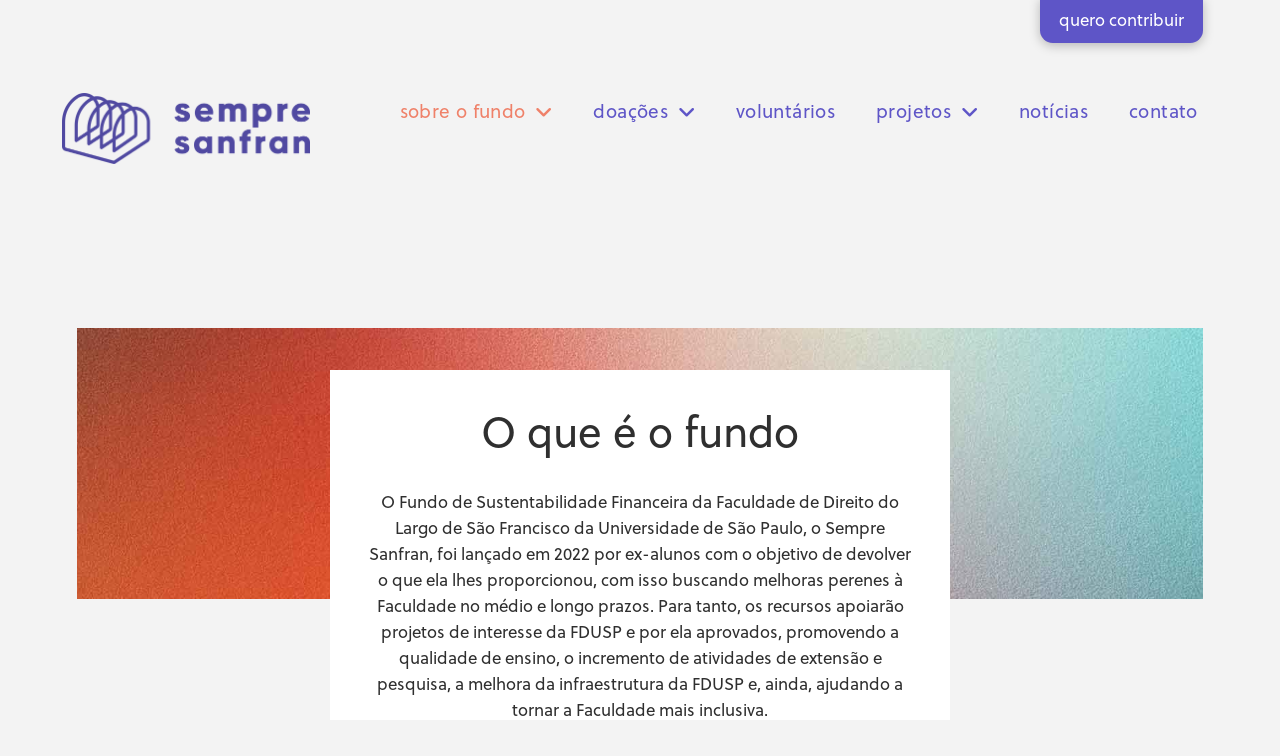

--- FILE ---
content_type: text/html; charset=UTF-8
request_url: https://sempresanfran.org.br/o-que-e-o-fundo/
body_size: 15844
content:
<!DOCTYPE html>
<html class="no-js" lang="pt-BR">
<head>
<meta charset="UTF-8">
<meta name="viewport" content="width=device-width, initial-scale=1.0">
<link rel="pingback" href="https://sempresanfran.org.br/xmlrpc.php">
<title>O que é o Fundo | Sempre Sanfran</title>
<meta name='robots' content='max-image-preview:large' />
	<style>img:is([sizes="auto" i], [sizes^="auto," i]) { contain-intrinsic-size: 3000px 1500px }</style>
	<link rel='dns-prefetch' href='//www.googletagmanager.com' />
<link rel="alternate" type="application/rss+xml" title="Feed para Sempre Sanfran &raquo;" href="https://sempresanfran.org.br/feed/" />
<link rel="alternate" type="application/rss+xml" title="Feed de comentários para Sempre Sanfran &raquo;" href="https://sempresanfran.org.br/comments/feed/" />
<script type="text/javascript">
/* <![CDATA[ */
window._wpemojiSettings = {"baseUrl":"https:\/\/s.w.org\/images\/core\/emoji\/16.0.1\/72x72\/","ext":".png","svgUrl":"https:\/\/s.w.org\/images\/core\/emoji\/16.0.1\/svg\/","svgExt":".svg","source":{"concatemoji":"https:\/\/sempresanfran.org.br\/wp-includes\/js\/wp-emoji-release.min.js?ver=6.8.3"}};
/*! This file is auto-generated */
!function(s,n){var o,i,e;function c(e){try{var t={supportTests:e,timestamp:(new Date).valueOf()};sessionStorage.setItem(o,JSON.stringify(t))}catch(e){}}function p(e,t,n){e.clearRect(0,0,e.canvas.width,e.canvas.height),e.fillText(t,0,0);var t=new Uint32Array(e.getImageData(0,0,e.canvas.width,e.canvas.height).data),a=(e.clearRect(0,0,e.canvas.width,e.canvas.height),e.fillText(n,0,0),new Uint32Array(e.getImageData(0,0,e.canvas.width,e.canvas.height).data));return t.every(function(e,t){return e===a[t]})}function u(e,t){e.clearRect(0,0,e.canvas.width,e.canvas.height),e.fillText(t,0,0);for(var n=e.getImageData(16,16,1,1),a=0;a<n.data.length;a++)if(0!==n.data[a])return!1;return!0}function f(e,t,n,a){switch(t){case"flag":return n(e,"\ud83c\udff3\ufe0f\u200d\u26a7\ufe0f","\ud83c\udff3\ufe0f\u200b\u26a7\ufe0f")?!1:!n(e,"\ud83c\udde8\ud83c\uddf6","\ud83c\udde8\u200b\ud83c\uddf6")&&!n(e,"\ud83c\udff4\udb40\udc67\udb40\udc62\udb40\udc65\udb40\udc6e\udb40\udc67\udb40\udc7f","\ud83c\udff4\u200b\udb40\udc67\u200b\udb40\udc62\u200b\udb40\udc65\u200b\udb40\udc6e\u200b\udb40\udc67\u200b\udb40\udc7f");case"emoji":return!a(e,"\ud83e\udedf")}return!1}function g(e,t,n,a){var r="undefined"!=typeof WorkerGlobalScope&&self instanceof WorkerGlobalScope?new OffscreenCanvas(300,150):s.createElement("canvas"),o=r.getContext("2d",{willReadFrequently:!0}),i=(o.textBaseline="top",o.font="600 32px Arial",{});return e.forEach(function(e){i[e]=t(o,e,n,a)}),i}function t(e){var t=s.createElement("script");t.src=e,t.defer=!0,s.head.appendChild(t)}"undefined"!=typeof Promise&&(o="wpEmojiSettingsSupports",i=["flag","emoji"],n.supports={everything:!0,everythingExceptFlag:!0},e=new Promise(function(e){s.addEventListener("DOMContentLoaded",e,{once:!0})}),new Promise(function(t){var n=function(){try{var e=JSON.parse(sessionStorage.getItem(o));if("object"==typeof e&&"number"==typeof e.timestamp&&(new Date).valueOf()<e.timestamp+604800&&"object"==typeof e.supportTests)return e.supportTests}catch(e){}return null}();if(!n){if("undefined"!=typeof Worker&&"undefined"!=typeof OffscreenCanvas&&"undefined"!=typeof URL&&URL.createObjectURL&&"undefined"!=typeof Blob)try{var e="postMessage("+g.toString()+"("+[JSON.stringify(i),f.toString(),p.toString(),u.toString()].join(",")+"));",a=new Blob([e],{type:"text/javascript"}),r=new Worker(URL.createObjectURL(a),{name:"wpTestEmojiSupports"});return void(r.onmessage=function(e){c(n=e.data),r.terminate(),t(n)})}catch(e){}c(n=g(i,f,p,u))}t(n)}).then(function(e){for(var t in e)n.supports[t]=e[t],n.supports.everything=n.supports.everything&&n.supports[t],"flag"!==t&&(n.supports.everythingExceptFlag=n.supports.everythingExceptFlag&&n.supports[t]);n.supports.everythingExceptFlag=n.supports.everythingExceptFlag&&!n.supports.flag,n.DOMReady=!1,n.readyCallback=function(){n.DOMReady=!0}}).then(function(){return e}).then(function(){var e;n.supports.everything||(n.readyCallback(),(e=n.source||{}).concatemoji?t(e.concatemoji):e.wpemoji&&e.twemoji&&(t(e.twemoji),t(e.wpemoji)))}))}((window,document),window._wpemojiSettings);
/* ]]> */
</script>
<style id='wp-emoji-styles-inline-css' type='text/css'>

	img.wp-smiley, img.emoji {
		display: inline !important;
		border: none !important;
		box-shadow: none !important;
		height: 1em !important;
		width: 1em !important;
		margin: 0 0.07em !important;
		vertical-align: -0.1em !important;
		background: none !important;
		padding: 0 !important;
	}
</style>
<link rel='stylesheet' id='wp-block-library-css' href='https://sempresanfran.org.br/wp-includes/css/dist/block-library/style.min.css?ver=6.8.3' type='text/css' media='all' />
<style id='wp-block-library-theme-inline-css' type='text/css'>
.wp-block-audio :where(figcaption){color:#555;font-size:13px;text-align:center}.is-dark-theme .wp-block-audio :where(figcaption){color:#ffffffa6}.wp-block-audio{margin:0 0 1em}.wp-block-code{border:1px solid #ccc;border-radius:4px;font-family:Menlo,Consolas,monaco,monospace;padding:.8em 1em}.wp-block-embed :where(figcaption){color:#555;font-size:13px;text-align:center}.is-dark-theme .wp-block-embed :where(figcaption){color:#ffffffa6}.wp-block-embed{margin:0 0 1em}.blocks-gallery-caption{color:#555;font-size:13px;text-align:center}.is-dark-theme .blocks-gallery-caption{color:#ffffffa6}:root :where(.wp-block-image figcaption){color:#555;font-size:13px;text-align:center}.is-dark-theme :root :where(.wp-block-image figcaption){color:#ffffffa6}.wp-block-image{margin:0 0 1em}.wp-block-pullquote{border-bottom:4px solid;border-top:4px solid;color:currentColor;margin-bottom:1.75em}.wp-block-pullquote cite,.wp-block-pullquote footer,.wp-block-pullquote__citation{color:currentColor;font-size:.8125em;font-style:normal;text-transform:uppercase}.wp-block-quote{border-left:.25em solid;margin:0 0 1.75em;padding-left:1em}.wp-block-quote cite,.wp-block-quote footer{color:currentColor;font-size:.8125em;font-style:normal;position:relative}.wp-block-quote:where(.has-text-align-right){border-left:none;border-right:.25em solid;padding-left:0;padding-right:1em}.wp-block-quote:where(.has-text-align-center){border:none;padding-left:0}.wp-block-quote.is-large,.wp-block-quote.is-style-large,.wp-block-quote:where(.is-style-plain){border:none}.wp-block-search .wp-block-search__label{font-weight:700}.wp-block-search__button{border:1px solid #ccc;padding:.375em .625em}:where(.wp-block-group.has-background){padding:1.25em 2.375em}.wp-block-separator.has-css-opacity{opacity:.4}.wp-block-separator{border:none;border-bottom:2px solid;margin-left:auto;margin-right:auto}.wp-block-separator.has-alpha-channel-opacity{opacity:1}.wp-block-separator:not(.is-style-wide):not(.is-style-dots){width:100px}.wp-block-separator.has-background:not(.is-style-dots){border-bottom:none;height:1px}.wp-block-separator.has-background:not(.is-style-wide):not(.is-style-dots){height:2px}.wp-block-table{margin:0 0 1em}.wp-block-table td,.wp-block-table th{word-break:normal}.wp-block-table :where(figcaption){color:#555;font-size:13px;text-align:center}.is-dark-theme .wp-block-table :where(figcaption){color:#ffffffa6}.wp-block-video :where(figcaption){color:#555;font-size:13px;text-align:center}.is-dark-theme .wp-block-video :where(figcaption){color:#ffffffa6}.wp-block-video{margin:0 0 1em}:root :where(.wp-block-template-part.has-background){margin-bottom:0;margin-top:0;padding:1.25em 2.375em}
</style>
<style id='classic-theme-styles-inline-css' type='text/css'>
/*! This file is auto-generated */
.wp-block-button__link{color:#fff;background-color:#32373c;border-radius:9999px;box-shadow:none;text-decoration:none;padding:calc(.667em + 2px) calc(1.333em + 2px);font-size:1.125em}.wp-block-file__button{background:#32373c;color:#fff;text-decoration:none}
</style>
<style id='global-styles-inline-css' type='text/css'>
:root{--wp--preset--aspect-ratio--square: 1;--wp--preset--aspect-ratio--4-3: 4/3;--wp--preset--aspect-ratio--3-4: 3/4;--wp--preset--aspect-ratio--3-2: 3/2;--wp--preset--aspect-ratio--2-3: 2/3;--wp--preset--aspect-ratio--16-9: 16/9;--wp--preset--aspect-ratio--9-16: 9/16;--wp--preset--color--black: #000000;--wp--preset--color--cyan-bluish-gray: #abb8c3;--wp--preset--color--white: #ffffff;--wp--preset--color--pale-pink: #f78da7;--wp--preset--color--vivid-red: #cf2e2e;--wp--preset--color--luminous-vivid-orange: #ff6900;--wp--preset--color--luminous-vivid-amber: #fcb900;--wp--preset--color--light-green-cyan: #7bdcb5;--wp--preset--color--vivid-green-cyan: #00d084;--wp--preset--color--pale-cyan-blue: #8ed1fc;--wp--preset--color--vivid-cyan-blue: #0693e3;--wp--preset--color--vivid-purple: #9b51e0;--wp--preset--gradient--vivid-cyan-blue-to-vivid-purple: linear-gradient(135deg,rgba(6,147,227,1) 0%,rgb(155,81,224) 100%);--wp--preset--gradient--light-green-cyan-to-vivid-green-cyan: linear-gradient(135deg,rgb(122,220,180) 0%,rgb(0,208,130) 100%);--wp--preset--gradient--luminous-vivid-amber-to-luminous-vivid-orange: linear-gradient(135deg,rgba(252,185,0,1) 0%,rgba(255,105,0,1) 100%);--wp--preset--gradient--luminous-vivid-orange-to-vivid-red: linear-gradient(135deg,rgba(255,105,0,1) 0%,rgb(207,46,46) 100%);--wp--preset--gradient--very-light-gray-to-cyan-bluish-gray: linear-gradient(135deg,rgb(238,238,238) 0%,rgb(169,184,195) 100%);--wp--preset--gradient--cool-to-warm-spectrum: linear-gradient(135deg,rgb(74,234,220) 0%,rgb(151,120,209) 20%,rgb(207,42,186) 40%,rgb(238,44,130) 60%,rgb(251,105,98) 80%,rgb(254,248,76) 100%);--wp--preset--gradient--blush-light-purple: linear-gradient(135deg,rgb(255,206,236) 0%,rgb(152,150,240) 100%);--wp--preset--gradient--blush-bordeaux: linear-gradient(135deg,rgb(254,205,165) 0%,rgb(254,45,45) 50%,rgb(107,0,62) 100%);--wp--preset--gradient--luminous-dusk: linear-gradient(135deg,rgb(255,203,112) 0%,rgb(199,81,192) 50%,rgb(65,88,208) 100%);--wp--preset--gradient--pale-ocean: linear-gradient(135deg,rgb(255,245,203) 0%,rgb(182,227,212) 50%,rgb(51,167,181) 100%);--wp--preset--gradient--electric-grass: linear-gradient(135deg,rgb(202,248,128) 0%,rgb(113,206,126) 100%);--wp--preset--gradient--midnight: linear-gradient(135deg,rgb(2,3,129) 0%,rgb(40,116,252) 100%);--wp--preset--font-size--small: 13px;--wp--preset--font-size--medium: 20px;--wp--preset--font-size--large: 36px;--wp--preset--font-size--x-large: 42px;--wp--preset--spacing--20: 0.44rem;--wp--preset--spacing--30: 0.67rem;--wp--preset--spacing--40: 1rem;--wp--preset--spacing--50: 1.5rem;--wp--preset--spacing--60: 2.25rem;--wp--preset--spacing--70: 3.38rem;--wp--preset--spacing--80: 5.06rem;--wp--preset--shadow--natural: 6px 6px 9px rgba(0, 0, 0, 0.2);--wp--preset--shadow--deep: 12px 12px 50px rgba(0, 0, 0, 0.4);--wp--preset--shadow--sharp: 6px 6px 0px rgba(0, 0, 0, 0.2);--wp--preset--shadow--outlined: 6px 6px 0px -3px rgba(255, 255, 255, 1), 6px 6px rgba(0, 0, 0, 1);--wp--preset--shadow--crisp: 6px 6px 0px rgba(0, 0, 0, 1);}:where(.is-layout-flex){gap: 0.5em;}:where(.is-layout-grid){gap: 0.5em;}body .is-layout-flex{display: flex;}.is-layout-flex{flex-wrap: wrap;align-items: center;}.is-layout-flex > :is(*, div){margin: 0;}body .is-layout-grid{display: grid;}.is-layout-grid > :is(*, div){margin: 0;}:where(.wp-block-columns.is-layout-flex){gap: 2em;}:where(.wp-block-columns.is-layout-grid){gap: 2em;}:where(.wp-block-post-template.is-layout-flex){gap: 1.25em;}:where(.wp-block-post-template.is-layout-grid){gap: 1.25em;}.has-black-color{color: var(--wp--preset--color--black) !important;}.has-cyan-bluish-gray-color{color: var(--wp--preset--color--cyan-bluish-gray) !important;}.has-white-color{color: var(--wp--preset--color--white) !important;}.has-pale-pink-color{color: var(--wp--preset--color--pale-pink) !important;}.has-vivid-red-color{color: var(--wp--preset--color--vivid-red) !important;}.has-luminous-vivid-orange-color{color: var(--wp--preset--color--luminous-vivid-orange) !important;}.has-luminous-vivid-amber-color{color: var(--wp--preset--color--luminous-vivid-amber) !important;}.has-light-green-cyan-color{color: var(--wp--preset--color--light-green-cyan) !important;}.has-vivid-green-cyan-color{color: var(--wp--preset--color--vivid-green-cyan) !important;}.has-pale-cyan-blue-color{color: var(--wp--preset--color--pale-cyan-blue) !important;}.has-vivid-cyan-blue-color{color: var(--wp--preset--color--vivid-cyan-blue) !important;}.has-vivid-purple-color{color: var(--wp--preset--color--vivid-purple) !important;}.has-black-background-color{background-color: var(--wp--preset--color--black) !important;}.has-cyan-bluish-gray-background-color{background-color: var(--wp--preset--color--cyan-bluish-gray) !important;}.has-white-background-color{background-color: var(--wp--preset--color--white) !important;}.has-pale-pink-background-color{background-color: var(--wp--preset--color--pale-pink) !important;}.has-vivid-red-background-color{background-color: var(--wp--preset--color--vivid-red) !important;}.has-luminous-vivid-orange-background-color{background-color: var(--wp--preset--color--luminous-vivid-orange) !important;}.has-luminous-vivid-amber-background-color{background-color: var(--wp--preset--color--luminous-vivid-amber) !important;}.has-light-green-cyan-background-color{background-color: var(--wp--preset--color--light-green-cyan) !important;}.has-vivid-green-cyan-background-color{background-color: var(--wp--preset--color--vivid-green-cyan) !important;}.has-pale-cyan-blue-background-color{background-color: var(--wp--preset--color--pale-cyan-blue) !important;}.has-vivid-cyan-blue-background-color{background-color: var(--wp--preset--color--vivid-cyan-blue) !important;}.has-vivid-purple-background-color{background-color: var(--wp--preset--color--vivid-purple) !important;}.has-black-border-color{border-color: var(--wp--preset--color--black) !important;}.has-cyan-bluish-gray-border-color{border-color: var(--wp--preset--color--cyan-bluish-gray) !important;}.has-white-border-color{border-color: var(--wp--preset--color--white) !important;}.has-pale-pink-border-color{border-color: var(--wp--preset--color--pale-pink) !important;}.has-vivid-red-border-color{border-color: var(--wp--preset--color--vivid-red) !important;}.has-luminous-vivid-orange-border-color{border-color: var(--wp--preset--color--luminous-vivid-orange) !important;}.has-luminous-vivid-amber-border-color{border-color: var(--wp--preset--color--luminous-vivid-amber) !important;}.has-light-green-cyan-border-color{border-color: var(--wp--preset--color--light-green-cyan) !important;}.has-vivid-green-cyan-border-color{border-color: var(--wp--preset--color--vivid-green-cyan) !important;}.has-pale-cyan-blue-border-color{border-color: var(--wp--preset--color--pale-cyan-blue) !important;}.has-vivid-cyan-blue-border-color{border-color: var(--wp--preset--color--vivid-cyan-blue) !important;}.has-vivid-purple-border-color{border-color: var(--wp--preset--color--vivid-purple) !important;}.has-vivid-cyan-blue-to-vivid-purple-gradient-background{background: var(--wp--preset--gradient--vivid-cyan-blue-to-vivid-purple) !important;}.has-light-green-cyan-to-vivid-green-cyan-gradient-background{background: var(--wp--preset--gradient--light-green-cyan-to-vivid-green-cyan) !important;}.has-luminous-vivid-amber-to-luminous-vivid-orange-gradient-background{background: var(--wp--preset--gradient--luminous-vivid-amber-to-luminous-vivid-orange) !important;}.has-luminous-vivid-orange-to-vivid-red-gradient-background{background: var(--wp--preset--gradient--luminous-vivid-orange-to-vivid-red) !important;}.has-very-light-gray-to-cyan-bluish-gray-gradient-background{background: var(--wp--preset--gradient--very-light-gray-to-cyan-bluish-gray) !important;}.has-cool-to-warm-spectrum-gradient-background{background: var(--wp--preset--gradient--cool-to-warm-spectrum) !important;}.has-blush-light-purple-gradient-background{background: var(--wp--preset--gradient--blush-light-purple) !important;}.has-blush-bordeaux-gradient-background{background: var(--wp--preset--gradient--blush-bordeaux) !important;}.has-luminous-dusk-gradient-background{background: var(--wp--preset--gradient--luminous-dusk) !important;}.has-pale-ocean-gradient-background{background: var(--wp--preset--gradient--pale-ocean) !important;}.has-electric-grass-gradient-background{background: var(--wp--preset--gradient--electric-grass) !important;}.has-midnight-gradient-background{background: var(--wp--preset--gradient--midnight) !important;}.has-small-font-size{font-size: var(--wp--preset--font-size--small) !important;}.has-medium-font-size{font-size: var(--wp--preset--font-size--medium) !important;}.has-large-font-size{font-size: var(--wp--preset--font-size--large) !important;}.has-x-large-font-size{font-size: var(--wp--preset--font-size--x-large) !important;}
:where(.wp-block-post-template.is-layout-flex){gap: 1.25em;}:where(.wp-block-post-template.is-layout-grid){gap: 1.25em;}
:where(.wp-block-columns.is-layout-flex){gap: 2em;}:where(.wp-block-columns.is-layout-grid){gap: 2em;}
:root :where(.wp-block-pullquote){font-size: 1.5em;line-height: 1.6;}
</style>
<link rel='stylesheet' id='x-stack-css' href='https://sempresanfran.org.br/wp-content/themes/pro/framework/dist/css/site/stacks/integrity-light.css?ver=6.7.8' type='text/css' media='all' />
<style id='cs-inline-css' type='text/css'>
@media (min-width:1200px){.x-hide-xl{display:none !important;}}@media (min-width:979px) and (max-width:1199px){.x-hide-lg{display:none !important;}}@media (min-width:767px) and (max-width:978px){.x-hide-md{display:none !important;}}@media (min-width:480px) and (max-width:766px){.x-hide-sm{display:none !important;}}@media (max-width:479px){.x-hide-xs{display:none !important;}} a,h1 a:hover,h2 a:hover,h3 a:hover,h4 a:hover,h5 a:hover,h6 a:hover,.x-breadcrumb-wrap a:hover,.widget ul li a:hover,.widget ol li a:hover,.widget.widget_text ul li a,.widget.widget_text ol li a,.widget_nav_menu .current-menu-item > a,.x-accordion-heading .x-accordion-toggle:hover,.x-comment-author a:hover,.x-comment-time:hover,.x-recent-posts a:hover .h-recent-posts{color:#ff2a13;}a:hover,.widget.widget_text ul li a:hover,.widget.widget_text ol li a:hover,.x-twitter-widget ul li a:hover{color:#d80f0f;}.rev_slider_wrapper,a.x-img-thumbnail:hover,.x-slider-container.below,.page-template-template-blank-3-php .x-slider-container.above,.page-template-template-blank-6-php .x-slider-container.above{border-color:#ff2a13;}.entry-thumb:before,.x-pagination span.current,.woocommerce-pagination span[aria-current],.flex-direction-nav a,.flex-control-nav a:hover,.flex-control-nav a.flex-active,.mejs-time-current,.x-dropcap,.x-skill-bar .bar,.x-pricing-column.featured h2,.h-comments-title small,.x-entry-share .x-share:hover,.x-highlight,.x-recent-posts .x-recent-posts-img:after{background-color:#ff2a13;}.x-nav-tabs > .active > a,.x-nav-tabs > .active > a:hover{box-shadow:inset 0 3px 0 0 #ff2a13;}.x-main{width:calc(72% - 2.463055%);}.x-sidebar{width:calc(100% - 2.463055% - 72%);}.x-comment-author,.x-comment-time,.comment-form-author label,.comment-form-email label,.comment-form-url label,.comment-form-rating label,.comment-form-comment label,.widget_calendar #wp-calendar caption,.widget.widget_rss li .rsswidget{font-family:"Lato",sans-serif;font-weight:700;}.p-landmark-sub,.p-meta,input,button,select,textarea{font-family:"Lato",sans-serif;}.widget ul li a,.widget ol li a,.x-comment-time{color:#999999;}.widget_text ol li a,.widget_text ul li a{color:#ff2a13;}.widget_text ol li a:hover,.widget_text ul li a:hover{color:#d80f0f;}.comment-form-author label,.comment-form-email label,.comment-form-url label,.comment-form-rating label,.comment-form-comment label,.widget_calendar #wp-calendar th,.p-landmark-sub strong,.widget_tag_cloud .tagcloud a:hover,.widget_tag_cloud .tagcloud a:active,.entry-footer a:hover,.entry-footer a:active,.x-breadcrumbs .current,.x-comment-author,.x-comment-author a{color:#272727;}.widget_calendar #wp-calendar th{border-color:#272727;}.h-feature-headline span i{background-color:#272727;}@media (max-width:978.98px){}html{font-size:14px;}@media (min-width:479px){html{font-size:14px;}}@media (min-width:766px){html{font-size:14px;}}@media (min-width:978px){html{font-size:14px;}}@media (min-width:1199px){html{font-size:14px;}}body{font-style:normal;font-weight:400;color:#999999;background-color:#f3f3f3;}.w-b{font-weight:400 !important;}h1,h2,h3,h4,h5,h6,.h1,.h2,.h3,.h4,.h5,.h6,.x-text-headline{font-family:"Lato",sans-serif;font-style:normal;font-weight:700;}h1,.h1{letter-spacing:-0.055em;}h2,.h2{letter-spacing:-0.035em;}h3,.h3{letter-spacing:-0.035em;}h4,.h4{letter-spacing:-0.035em;}h5,.h5{letter-spacing:-0.035em;}h6,.h6{letter-spacing:-0.035em;}.w-h{font-weight:700 !important;}.x-container.width{width:88%;}.x-container.max{max-width:1200px;}.x-bar-content.x-container.width{flex-basis:88%;}.x-main.full{float:none;clear:both;display:block;width:auto;}@media (max-width:978.98px){.x-main.full,.x-main.left,.x-main.right,.x-sidebar.left,.x-sidebar.right{float:none;display:block;width:auto !important;}}.entry-header,.entry-content{font-size:1rem;}body,input,button,select,textarea{font-family:"Lato",sans-serif;}h1,h2,h3,h4,h5,h6,.h1,.h2,.h3,.h4,.h5,.h6,h1 a,h2 a,h3 a,h4 a,h5 a,h6 a,.h1 a,.h2 a,.h3 a,.h4 a,.h5 a,.h6 a,blockquote{color:#272727;}.cfc-h-tx{color:#272727 !important;}.cfc-h-bd{border-color:#272727 !important;}.cfc-h-bg{background-color:#272727 !important;}.cfc-b-tx{color:#999999 !important;}.cfc-b-bd{border-color:#999999 !important;}.cfc-b-bg{background-color:#999999 !important;}.x-btn,.button,[type="submit"]{color:#ffffff;border-color:#ac1100;background-color:#ff2a13;margin-bottom:0.25em;text-shadow:0 0.075em 0.075em rgba(0,0,0,0.5);box-shadow:0 0.25em 0 0 #a71000,0 4px 9px rgba(0,0,0,0.75);border-radius:0.25em;}.x-btn:hover,.button:hover,[type="submit"]:hover{color:#ffffff;border-color:#600900;background-color:#ef2201;margin-bottom:0.25em;text-shadow:0 0.075em 0.075em rgba(0,0,0,0.5);box-shadow:0 0.25em 0 0 #a71000,0 4px 9px rgba(0,0,0,0.75);}.x-btn.x-btn-real,.x-btn.x-btn-real:hover{margin-bottom:0.25em;text-shadow:0 0.075em 0.075em rgba(0,0,0,0.65);}.x-btn.x-btn-real{box-shadow:0 0.25em 0 0 #a71000,0 4px 9px rgba(0,0,0,0.75);}.x-btn.x-btn-real:hover{box-shadow:0 0.25em 0 0 #a71000,0 4px 9px rgba(0,0,0,0.75);}.x-btn.x-btn-flat,.x-btn.x-btn-flat:hover{margin-bottom:0;text-shadow:0 0.075em 0.075em rgba(0,0,0,0.65);box-shadow:none;}.x-btn.x-btn-transparent,.x-btn.x-btn-transparent:hover{margin-bottom:0;border-width:3px;text-shadow:none;text-transform:uppercase;background-color:transparent;box-shadow:none;}.bg .mejs-container,.x-video .mejs-container{position:unset !important;} @font-face{font-family:'FontAwesomePro';font-style:normal;font-weight:900;font-display:block;src:url('https://sempresanfran.org.br/wp-content/themes/pro/cornerstone/assets/fonts/fa-solid-900.woff2?ver=6.7.2') format('woff2'),url('https://sempresanfran.org.br/wp-content/themes/pro/cornerstone/assets/fonts/fa-solid-900.ttf?ver=6.7.2') format('truetype');}[data-x-fa-pro-icon]{font-family:"FontAwesomePro" !important;}[data-x-fa-pro-icon]:before{content:attr(data-x-fa-pro-icon);}[data-x-icon],[data-x-icon-o],[data-x-icon-l],[data-x-icon-s],[data-x-icon-b],[data-x-icon-sr],[data-x-icon-ss],[data-x-icon-sl],[data-x-fa-pro-icon],[class*="cs-fa-"]{display:inline-flex;font-style:normal;font-weight:400;text-decoration:inherit;text-rendering:auto;-webkit-font-smoothing:antialiased;-moz-osx-font-smoothing:grayscale;}[data-x-icon].left,[data-x-icon-o].left,[data-x-icon-l].left,[data-x-icon-s].left,[data-x-icon-b].left,[data-x-icon-sr].left,[data-x-icon-ss].left,[data-x-icon-sl].left,[data-x-fa-pro-icon].left,[class*="cs-fa-"].left{margin-right:0.5em;}[data-x-icon].right,[data-x-icon-o].right,[data-x-icon-l].right,[data-x-icon-s].right,[data-x-icon-b].right,[data-x-icon-sr].right,[data-x-icon-ss].right,[data-x-icon-sl].right,[data-x-fa-pro-icon].right,[class*="cs-fa-"].right{margin-left:0.5em;}[data-x-icon]:before,[data-x-icon-o]:before,[data-x-icon-l]:before,[data-x-icon-s]:before,[data-x-icon-b]:before,[data-x-icon-sr]:before,[data-x-icon-ss]:before,[data-x-icon-sl]:before,[data-x-fa-pro-icon]:before,[class*="cs-fa-"]:before{line-height:1;}@font-face{font-family:'FontAwesome';font-style:normal;font-weight:900;font-display:block;src:url('https://sempresanfran.org.br/wp-content/themes/pro/cornerstone/assets/fonts/fa-solid-900.woff2?ver=6.7.2') format('woff2'),url('https://sempresanfran.org.br/wp-content/themes/pro/cornerstone/assets/fonts/fa-solid-900.ttf?ver=6.7.2') format('truetype');}[data-x-icon],[data-x-icon-s],[data-x-icon][class*="cs-fa-"]{font-family:"FontAwesome" !important;font-weight:900;}[data-x-icon]:before,[data-x-icon][class*="cs-fa-"]:before{content:attr(data-x-icon);}[data-x-icon-s]:before{content:attr(data-x-icon-s);}@font-face{font-family:'FontAwesomeRegular';font-style:normal;font-weight:400;font-display:block;src:url('https://sempresanfran.org.br/wp-content/themes/pro/cornerstone/assets/fonts/fa-regular-400.woff2?ver=6.7.2') format('woff2'),url('https://sempresanfran.org.br/wp-content/themes/pro/cornerstone/assets/fonts/fa-regular-400.ttf?ver=6.7.2') format('truetype');}@font-face{font-family:'FontAwesomePro';font-style:normal;font-weight:400;font-display:block;src:url('https://sempresanfran.org.br/wp-content/themes/pro/cornerstone/assets/fonts/fa-regular-400.woff2?ver=6.7.2') format('woff2'),url('https://sempresanfran.org.br/wp-content/themes/pro/cornerstone/assets/fonts/fa-regular-400.ttf?ver=6.7.2') format('truetype');}[data-x-icon-o]{font-family:"FontAwesomeRegular" !important;}[data-x-icon-o]:before{content:attr(data-x-icon-o);}@font-face{font-family:'FontAwesomeLight';font-style:normal;font-weight:300;font-display:block;src:url('https://sempresanfran.org.br/wp-content/themes/pro/cornerstone/assets/fonts/fa-light-300.woff2?ver=6.7.2') format('woff2'),url('https://sempresanfran.org.br/wp-content/themes/pro/cornerstone/assets/fonts/fa-light-300.ttf?ver=6.7.2') format('truetype');}@font-face{font-family:'FontAwesomePro';font-style:normal;font-weight:300;font-display:block;src:url('https://sempresanfran.org.br/wp-content/themes/pro/cornerstone/assets/fonts/fa-light-300.woff2?ver=6.7.2') format('woff2'),url('https://sempresanfran.org.br/wp-content/themes/pro/cornerstone/assets/fonts/fa-light-300.ttf?ver=6.7.2') format('truetype');}[data-x-icon-l]{font-family:"FontAwesomeLight" !important;font-weight:300;}[data-x-icon-l]:before{content:attr(data-x-icon-l);}@font-face{font-family:'FontAwesomeBrands';font-style:normal;font-weight:normal;font-display:block;src:url('https://sempresanfran.org.br/wp-content/themes/pro/cornerstone/assets/fonts/fa-brands-400.woff2?ver=6.7.2') format('woff2'),url('https://sempresanfran.org.br/wp-content/themes/pro/cornerstone/assets/fonts/fa-brands-400.ttf?ver=6.7.2') format('truetype');}[data-x-icon-b]{font-family:"FontAwesomeBrands" !important;}[data-x-icon-b]:before{content:attr(data-x-icon-b);}.widget.widget_rss li .rsswidget:before{content:"\f35d";padding-right:0.4em;font-family:"FontAwesome";} .m1m-0.x-bar{height:auto;font-size:1em;background-color:rgba(255,255,255,0);z-index:5;}.m1m-0 .x-bar-content{justify-content:space-between;align-items:center;height:auto;}.m1m-0.x-bar-outer-spacers:after,.m1m-0.x-bar-outer-spacers:before{flex-basis:20px;width:20px!important;height:20px;}.m1m-0.x-bar-space{font-size:1em;height:auto;}.m1m-1.x-bar{border-top-width:0;border-right-width:0;border-bottom-width:0;border-left-width:0;}.m1m-1 .x-bar-content{display:flex;flex-direction:row;}.m1m-2.x-bar{height:170px;font-size:16px;background-color:#f3f3f3;z-index:999;}.m1m-2 .x-bar-content{justify-content:center;align-items:flex-end;height:170px;max-width:95%;}.m1m-2.x-bar-outer-spacers:after,.m1m-2.x-bar-outer-spacers:before{flex-basis:2em;width:2em!important;height:2em;}.m1m-2.x-bar-space{font-size:16px;height:170px;}.m1m-3{transform:translate(-31px,0px);}.m1m-4.x-bar-container{display:flex;flex-direction:row;flex-grow:1;flex-shrink:0;flex-basis:auto;border-top-width:0;border-right-width:0;border-bottom-width:0;border-left-width:0;font-size:1em;}.m1m-5.x-bar-container{justify-content:flex-end;align-items:center;margin-top:-2.5px;margin-right:0px;margin-bottom:50px;margin-left:0px;z-index:auto;}.m1m-6.x-bar-container{justify-content:space-between;align-items:flex-start;max-width:1200px;margin-top:0px;margin-right:15px;margin-bottom:0px;margin-left:15px;padding-top:0px;padding-right:15px;padding-bottom:0px;padding-left:15px;background-color:rgba(255,0,0,0);z-index:999;}.m1m-7.x-anchor .x-anchor-content {display:flex;flex-direction:row;justify-content:center;align-items:center;}.m1m-8.x-anchor {border-top-width:0;border-right-width:0;border-bottom-width:0;border-left-width:0;}.m1m-9.x-anchor {border-top-left-radius:0em;border-top-right-radius:0em;border-bottom-right-radius:0.763em;border-bottom-left-radius:0.763em;font-size:1.2em;box-shadow:0em 0.15em 0.65em 0em rgba(0,0,0,0.25);}.m1m-9.x-anchor .x-anchor-content {padding-top:0.570em;padding-right:0.85em;padding-bottom:0.575em;padding-left:0.85em;}.m1m-9.x-anchor .x-anchor-text-primary {font-size:1em;color:rgb(255,255,255);}.m1m-9.x-anchor:hover .x-anchor-text-primary,.m1m-9.x-anchor[class*="active"] .x-anchor-text-primary,[data-x-effect-provider*="colors"]:hover .m1m-9.x-anchor .x-anchor-text-primary {color:rgb(255,211,202);}.m1m-a.x-anchor {background-color:#5e55c7;}.m1m-b.x-anchor .x-anchor-text {margin-top:5px;margin-right:5px;margin-bottom:5px;margin-left:5px;}.m1m-b.x-anchor .x-anchor-text-primary {font-weight:400;}.m1m-c.x-anchor .x-anchor-text-primary {font-family:"soleil",sans-serif;}.m1m-d.x-anchor .x-anchor-text-primary {font-style:normal;line-height:1;}.m1m-e.x-anchor .x-anchor-sub-indicator {font-size:1.25em;}.m1m-f.x-anchor {font-size:0.98em;background-color:rgba(0,0,0,0);}.m1m-f.x-anchor .x-anchor-content {padding-top:0.25em;padding-bottom:0.25em;}.m1m-f.x-anchor:hover,.m1m-f.x-anchor[class*="active"],[data-x-effect-provider*="colors"]:hover .m1m-f.x-anchor {background-color:hsla(204,64%,44%,0);}.m1m-f.x-anchor .x-anchor-text-primary {font-size:1.2em;letter-spacing:0.02em;margin-right:calc(0.02em * -1);text-align:center;color:#5e55c7;}.m1m-f.x-anchor:hover .x-anchor-text-primary,.m1m-f.x-anchor[class*="active"] .x-anchor-text-primary,[data-x-effect-provider*="colors"]:hover .m1m-f.x-anchor .x-anchor-text-primary {color:#EF8169;}.m1m-f.x-anchor .x-anchor-sub-indicator {margin-top:5px;margin-right:5px;margin-bottom:5px;margin-left:5px;color:#5e55c7;}.m1m-f.x-anchor:hover .x-anchor-sub-indicator,.m1m-f.x-anchor[class*="active"] .x-anchor-sub-indicator,[data-x-effect-provider*="colors"]:hover .m1m-f.x-anchor .x-anchor-sub-indicator {color:#EF8169;}.m1m-f > .is-primary {width:50%;height:2px;border-top-left-radius:10em;border-top-right-radius:10em;border-bottom-right-radius:10em;border-bottom-left-radius:10em;color:hsl(0,0%,89%);transform-origin:100% 50%;}.m1m-g.x-anchor .x-anchor-content {padding-right:1em;padding-left:1em;}.m1m-g.x-anchor .x-anchor-text-primary {text-transform:lowercase;}.m1m-i.x-anchor {border-top-width:2px;}.m1m-i.x-anchor:hover,.m1m-i.x-anchor[class*="active"],[data-x-effect-provider*="colors"]:hover .m1m-i.x-anchor {background-color:rgb(84,74,202);}.m1m-i.x-anchor .x-anchor-text {margin-top:4px;}.m1m-i.x-anchor .x-anchor-text-primary {font-weight:700;}.m1m-i.x-anchor .x-anchor-text-secondary {font-family:inherit;font-size:0.75em;font-weight:700;}.m1m-j.x-anchor {border-right-width:0px;border-bottom-width:0px;border-left-width:0px;border-top-style:solid;border-right-style:none;border-bottom-style:none;border-left-style:none;border-top-color:rgba(255,255,255,0.15);border-right-color:transparent;border-bottom-color:transparent;border-left-color:transparent;}.m1m-j > .is-primary {color:rgba(255,255,255,0.05);}.m1m-k.x-anchor {font-size:1em;}.m1m-k > .is-primary {width:100%;height:100%;}.m1m-l.x-anchor .x-anchor-content {padding-top:1em;padding-bottom:1em;}.m1m-l.x-anchor .x-anchor-text {margin-right:auto;}.m1m-l.x-anchor .x-anchor-text-primary {letter-spacing:0.035em;margin-right:calc(0.035em * -1);color:white;}.m1m-l.x-anchor .x-anchor-sub-indicator {margin-top:0px;margin-bottom:0px;margin-left:auto;color:rgba(255,255,255,0.5);}.m1m-l > .is-primary {transform-origin:0% 50%;}.m1m-m.x-anchor .x-anchor-text {margin-bottom:4px;margin-left:4px;}.m1m-m.x-anchor .x-anchor-text-primary {font-size:0.875em;}.m1m-m.x-anchor .x-anchor-text-secondary {margin-top:0.5em;font-style:normal;line-height:1;letter-spacing:0.035em;margin-right:calc(0.035em * -1);color:rgba(255,255,255,0.5);}.m1m-m.x-anchor .x-anchor-sub-indicator {margin-right:4px;}.m1m-n.x-anchor {width:3.5em;height:3.5em;border-top-left-radius:1em;border-top-right-radius:1em;border-bottom-right-radius:1em;border-bottom-left-radius:1em;background-color:transparent;}.m1m-n.x-anchor .x-anchor-content {padding-top:0.5em;padding-right:0.5em;padding-bottom:0.5em;padding-left:0.5em;}.m1m-n.x-anchor .x-graphic {margin-top:5px;margin-right:5px;margin-bottom:5px;margin-left:5px;}.m1m-n.x-anchor .x-graphic-icon {font-size:1.75em;width:1em;color:rgb(41,128,185);border-top-width:0;border-right-width:0;border-bottom-width:0;border-left-width:0;height:1em;line-height:1em;}.m1m-n.x-anchor:hover .x-graphic-icon,.m1m-n.x-anchor[class*="active"] .x-graphic-icon,[data-x-effect-provider*="colors"]:hover .m1m-n.x-anchor .x-graphic-icon {color:white;}.m1m-n.x-anchor .x-toggle {color:#5e55c7;}.m1m-n.x-anchor:hover .x-toggle,.m1m-n.x-anchor[class*="active"] .x-toggle,[data-x-effect-provider*="colors"]:hover .m1m-n.x-anchor .x-toggle {color:#B83C32;}.m1m-n.x-anchor .x-toggle-burger {width:10em;margin-top:3.6em;margin-right:0;margin-bottom:3.6em;margin-left:0;font-size:0.15em;}.m1m-n.x-anchor .x-toggle-burger-bun-t {transform:translate3d(0,calc(3.6em * -1),0);}.m1m-n.x-anchor .x-toggle-burger-bun-b {transform:translate3d(0,3.6em,0);}.m1m-n > .is-primary {color:transparent;transform-origin:50% 50%;}.m1m-n > .is-secondary {width:calc(100% - 6px);height:calc(100% - 6px);color:hsla(0,0%,100%,0.05);transform-origin:50% 50%;}.m1m-n:hover > .is-secondary ,[data-x-effect-provider*="particles"]:hover .m1m-n > .is-secondary {transition-delay:0.15s;}.m1m-o.x-anchor {border-top-width:1px;}.m1m-o.x-anchor .x-anchor-content {padding-left:1.25em;}.m1m-o.x-anchor:hover,.m1m-o.x-anchor[class*="active"],[data-x-effect-provider*="colors"]:hover .m1m-o.x-anchor {background-color:rgb(76,76,158);}.m1m-o.x-anchor .x-anchor-text {margin-top:2px;margin-bottom:2px;margin-left:2px;}.m1m-o.x-anchor .x-anchor-text-primary {font-size:0.99em;font-weight:400;}.m1m-o.x-anchor .x-anchor-sub-indicator {margin-right:16px;}.m1m-p.x-anchor .x-anchor-content {padding-right:2.25em;}.m1m-q.x-anchor {background-color:rgba(0,0,0,0.25);}.m1m-q.x-anchor .x-anchor-content {padding-left:2.25em;}.m1m-q.x-anchor .x-anchor-text {margin-top:1px;}.m1m-q.x-anchor .x-anchor-text-primary {font-family:inherit;font-weight:700;}.m1m-q.x-anchor .x-anchor-text-secondary {font-family:"soleil",sans-serif;font-size:0.99em;font-weight:400;}.m1m-q > .is-primary {color:rgba(255,255,255,0.04);}.m1m-r.x-image{font-size:1em;}.m1m-s{display:flex;flex-direction:row;justify-content:space-around;align-items:stretch;align-self:flex-start;flex-grow:0;flex-shrink:1;flex-basis:auto;}.m1m-s > li,.m1m-s > li > a{flex-grow:0;flex-shrink:1;flex-basis:auto;}.m1m-t{font-size:1em;}.m1m-u{margin-top:0em;margin-right:-2.25em;margin-bottom:0em;margin-left:-2.25em;}.m1m-u [data-x-toggle-collapse]{transition-duration:300ms;transition-timing-function:cubic-bezier(0.400,0.000,0.200,1.000);}.m1m-v .x-dropdown {width:15em;font-size:16px;border-top-width:0;border-right-width:0;border-bottom-width:0;border-left-width:0;background-color:#5e55c7;transition-duration:500ms,500ms,0s;transition-timing-function:cubic-bezier(0.400,0.000,0.200,1.000);}.m1m-v .x-dropdown:not(.x-active) {transition-delay:0s,0s,500ms;}.m1m-v .x-dropdown[data-x-stem-menu-top],.m1m-v .x-dropdown[data-x-stem-root] {margin-top:20px;margin-right:0em;margin-bottom:0em;margin-left:0em;}.m1m-w{font-size:16px;transition-duration:500ms;}.m1m-w .x-off-canvas-bg{background-color:rgba(22,37,54,0.95);transition-duration:500ms;transition-timing-function:cubic-bezier(0.400,0.000,0.200,1.000);}.m1m-w .x-off-canvas-close{width:calc(1em * 1.5);height:calc(1em * 1.5);font-size:1.5em;color:rgba(255,255,255,0.25);transition-duration:0.3s,500ms,500ms;transition-timing-function:ease-in-out,cubic-bezier(0.400,0.000,0.200,1.000),cubic-bezier(0.400,0.000,0.200,1.000);}.m1m-w .x-off-canvas-close:focus,.m1m-w .x-off-canvas-close:hover{color:white;}.m1m-w .x-off-canvas-content{max-width:270px;padding-top:calc(1.5em * 1.5);padding-right:calc(1.5em * 1.5);padding-bottom:calc(1.5em * 1.5);padding-left:calc(1.5em * 1.5);border-top-width:0;border-right-width:0;border-bottom-width:0;border-left-width:0;background-color:#5e55c7;box-shadow:0em 0.5em 3em 0em rgba(0,0,0,0.25);transition-duration:500ms;transition-timing-function:cubic-bezier(0.400,0.000,0.200,1.000);}@media screen and (max-width:766px){.m1m-w{font-size:18px;}}@media screen and (min-width:480px) and (max-width:766px){.m1m-r.x-image{font-size:.8em;}}@media screen and (max-width:479px){.m1m-r.x-image{font-size:1em;}}  .m2c-0.x-bar{height:auto;border-top-width:0;border-right-width:0;border-bottom-width:0;border-left-width:0;z-index:9999;}.m2c-0 .x-bar-content{display:flex;flex-direction:row;align-items:center;flex-grow:0;flex-shrink:1;flex-basis:100%;height:auto;}.m2c-1.x-bar{padding-top:1rem;padding-right:0rem;padding-bottom:1rem;padding-left:0rem;font-size:1rem;}.m2c-1 .x-bar-content{justify-content:space-between;flex-wrap:wrap;align-content:center;}.m2c-1.x-bar-outer-spacers:after,.m2c-1.x-bar-outer-spacers:before{flex-basis:2rem;width:2rem!important;height:2rem;}.m2c-1.x-bar-space{font-size:1rem;}.m2c-2.x-bar{background-color:rgb(47,47,47);}.m2c-3.x-bar{font-size:1em;background-color:rgb(47,47,47);box-shadow:0px 3px 25px 0px rgba(0,0,0,0.15);}.m2c-3 .x-bar-content{justify-content:flex-start;}.m2c-3.x-bar-outer-spacers:after,.m2c-3.x-bar-outer-spacers:before{flex-basis:20px;width:20px!important;height:20px;}.m2c-3.x-bar-space{font-size:1em;}.m2c-4.x-bar{background-color:rgb(31,31,31);}.m2c-5.x-bar-container{display:flex;flex-direction:row;align-items:center;border-top-width:0;border-right-width:0;border-bottom-width:0;border-left-width:0;font-size:1em;}.m2c-6.x-bar-container{justify-content:flex-start;}.m2c-7.x-bar-container{flex-grow:1;}.m2c-8.x-bar-container{flex-shrink:1;flex-basis:18rem;padding-right:2rem;}.m2c-9.x-bar-container{margin-top:0rem;margin-right:-0.25rem;margin-bottom:0rem;margin-left:-0.25rem;padding-top:0.5rem;padding-bottom:0.5rem;padding-left:0rem;z-index:1;}.m2c-a.x-bar-container{justify-content:space-between;flex-grow:0;padding-right:0rem;}.m2c-b.x-bar-container{flex-shrink:0;flex-basis:auto;}.m2c-c.x-bar-container{flex-wrap:wrap;align-content:center;z-index:auto;}.m2c-d.x-bar-container{justify-content:flex-end;text-align:left;}.m2c-e.x-text{margin-top:0rem;margin-right:50px;margin-bottom:0rem;margin-left:0.25rem;}.m2c-f.x-text{border-top-width:0;border-right-width:0;border-bottom-width:0;border-left-width:0;font-family:"soleil",sans-serif;font-style:normal;font-weight:400;line-height:1.4;letter-spacing:0em;text-transform:none;}.m2c-f.x-text > :first-child{margin-top:0;}.m2c-f.x-text > :last-child{margin-bottom:0;}.m2c-g.x-text{font-size:1em;color:rgb(255,255,255);}.m2c-i.x-text{width:95vw;max-width:90vw;padding-top:1.162em;padding-right:0em;padding-bottom:1.162em;padding-left:0em;font-size:.9em;text-align:left;color:rgb(191,191,191);}.m2c-j.x-text{font-size:0.9em;color:rgb(91,91,91);}.m2c-j.x-text:hover,.m2c-j.x-text[class*="active"],[data-x-effect-provider*="colors"]:hover .m2c-j.x-text{color:#EF8169;}.m2c-k.x-anchor {width:2em;height:2em;margin-top:0rem;margin-right:0.25rem;margin-bottom:0rem;margin-left:0.25rem;border-top-width:0;border-right-width:0;border-bottom-width:0;border-left-width:0;border-top-left-radius:100em;border-top-right-radius:100em;border-bottom-right-radius:100em;border-bottom-left-radius:100em;font-size:1em;background-color:rgba(255,255,255,1);}.m2c-k.x-anchor .x-anchor-content {display:flex;flex-direction:row;justify-content:center;align-items:center;}.m2c-k.x-anchor .x-graphic {margin-top:5px;margin-right:5px;margin-bottom:5px;margin-left:5px;}.m2c-k.x-anchor .x-graphic-icon {font-size:1em;width:auto;color:rgba(0,0,0,1);border-top-width:0;border-right-width:0;border-bottom-width:0;border-left-width:0;}.m2c-k.x-anchor:hover .x-graphic-icon,.m2c-k.x-anchor[class*="active"] .x-graphic-icon,[data-x-effect-provider*="colors"]:hover .m2c-k.x-anchor .x-graphic-icon {color:#0937b4;}  .m3c-0.x-section{margin-top:0px;margin-right:0px;margin-bottom:0px;margin-left:0px;border-top-width:0;border-right-width:0;border-bottom-width:0;border-left-width:0;padding-right:0px;padding-left:0px;z-index:1;}.m3c-0 > .x-bg > .x-bg-layer-lower-image {background-repeat:no-repeat;background-attachment:inherit;}.m3c-1.x-section{padding-top:65px;}.m3c-1 > .x-bg > .x-bg-layer-lower-image {background-position:top;}.m3c-2.x-section{padding-bottom:15px;}.m3c-2 > .x-bg > .x-bg-layer-lower-image {background-image:url();}.m3c-3.x-section{padding-top:0px;padding-bottom:0px;background-color:rgba(255,255,255,0);}.m3c-3 > .x-bg > .x-bg-layer-lower-image {background-image:url(https://sempresanfran.org.br/wp-content/uploads/2022/02/bg_3b.jpg);background-position:right;background-size:700px;}.m3c-4.x-section{padding-bottom:65px;}.m3c-4 > .x-bg > .x-bg-layer-lower-image {background-image:url(https://sempresanfran.org.br/wp-content/uploads/2022/02/header_sobre_fundo.jpg);}.m3c-5{transform:translate(36px,0px);}.m3c-7{transform:translate(-46px,100px);}.m3c-9{transform:translate(-73px,-200px);}.m3c-a.x-row{z-index:auto;margin-right:auto;margin-left:auto;border-top-width:0;border-right-width:0;border-bottom-width:0;border-left-width:0;font-size:1em;}.m3c-a > .x-row-inner{flex-direction:row;justify-content:flex-start;}.m3c-c.x-row{padding-top:42px;padding-right:42px;padding-bottom:42px;padding-left:42px;text-align:center;}.m3c-c > .x-row-inner{margin-top:calc((1rem / 2) * -1);margin-right:calc((1rem / 2) * -1);margin-bottom:calc((1rem / 2) * -1);margin-left:calc((1rem / 2) * -1);}.m3c-c > .x-row-inner > *{margin-top:calc(1rem / 2);margin-bottom:calc(1rem / 2);margin-right:calc(1rem / 2);margin-left:calc(1rem / 2);}.m3c-c > .x-bg > .x-bg-layer-upper-image {background-image:url(https://sempresanfran.org.br/wp-content/uploads/2022/02/header_sobre_fundo.jpg);background-repeat:no-repeat;background-position:top;background-size:1300px;background-attachment:inherit;}.m3c-d > .x-row-inner{align-items:center;align-content:center;}.m3c-e > .x-row-inner > *{flex-grow:1;}.m3c-f.x-row{padding-top:1px;padding-right:1px;padding-bottom:1px;padding-left:1px;}.m3c-f > .x-row-inner{margin-top:calc(((20px / 2) + 1px) * -1);margin-right:calc(((20px / 2) + 1px) * -1);margin-bottom:calc(((20px / 2) + 1px) * -1);margin-left:calc(((20px / 2) + 1px) * -1);}.m3c-g > .x-row-inner > *{margin-top:calc(20px / 2);margin-bottom:calc(20px / 2);margin-right:calc(20px / 2);margin-left:calc(20px / 2);}.m3c-h > .x-row-inner{align-items:flex-start;align-content:flex-start;}.m3c-i > .x-row-inner{align-items:stretch;align-content:stretch;}.m3c-j.x-row{margin-top:0px;margin-bottom:0px;padding-top:54px;padding-right:0px;padding-bottom:0px;padding-left:0px;}.m3c-j > .x-row-inner{margin-top:calc((20px / 2) * -1);margin-right:calc((20px / 2) * -1);margin-bottom:calc((20px / 2) * -1);margin-left:calc((20px / 2) * -1);}.m3c-j > .x-bg > .x-bg-layer-lower-image {background-image:url(https://sempresanfran.org.br/wp-content/uploads/2022/02/header_fundo3.jpg);background-repeat:no-repeat;background-position:top;background-size:1200px;background-attachment:inherit;}.m3c-k{--gap:1rem;}.m3c-k > .x-row-inner > *:nth-child(3n - 0) {flex-basis:calc(20% - clamp(0px,var(--gap),9999px));}.m3c-k > .x-row-inner > *:nth-child(3n - 1) {flex-basis:calc(60% - clamp(0px,var(--gap),9999px));}.m3c-k > .x-row-inner > *:nth-child(3n - 2) {flex-basis:calc(20% - clamp(0px,var(--gap),9999px));}.m3c-l{--gap:20px;}.m3c-m > .x-row-inner > *:nth-child(3n - 0) {flex-basis:calc(25% - clamp(0px,var(--gap),9999px));}.m3c-m > .x-row-inner > *:nth-child(3n - 1) {flex-basis:calc(50% - clamp(0px,var(--gap),9999px));}.m3c-m > .x-row-inner > *:nth-child(3n - 2) {flex-basis:calc(25% - clamp(0px,var(--gap),9999px));}.m3c-n > .x-row-inner > *:nth-child(2n - 0) {flex-basis:calc(50% - clamp(0px,var(--gap),9999px));}.m3c-n > .x-row-inner > *:nth-child(2n - 1) {flex-basis:calc(50% - clamp(0px,var(--gap),9999px));}.m3c-o > .x-row-inner > *:nth-child(2n - 0) {flex-basis:calc(50% - clamp(0px,var(--gap),9999px));}.m3c-o > .x-row-inner > *:nth-child(2n - 1) {flex-basis:calc(50% - clamp(0px,var(--gap),9999px));}.m3c-p > .x-row-inner > *:nth-child(3n - 0) {flex-basis:calc(15.05% - clamp(0px,var(--gap),9999px));}.m3c-p > .x-row-inner > *:nth-child(3n - 1) {flex-basis:calc(69.90% - clamp(0px,var(--gap),9999px));}.m3c-p > .x-row-inner > *:nth-child(3n - 2) {flex-basis:calc(15.05% - clamp(0px,var(--gap),9999px));}.m3c-q.x-col{z-index:1;}.m3c-r.x-col{border-top-width:0;border-right-width:0;border-bottom-width:0;border-left-width:0;}.m3c-s.x-col{font-size:1em;}.m3c-u.x-col{padding-top:33px;padding-right:33px;padding-bottom:33px;padding-left:33px;}.m3c-v.x-col{text-align:center;}.m3c-w.x-col{background-color:rgb(255,255,255);}.m3c-x.x-col{border-top-width:2px;border-right-width:2px;border-bottom-width:2px;border-left-width:2px;border-top-style:solid;border-right-style:solid;border-bottom-style:solid;border-left-style:solid;border-top-color:#5e55c7;border-right-color:#5e55c7;border-bottom-color:#5e55c7;border-left-color:#5e55c7;}.m3c-y.x-col{z-index:9;}.m3c-z.x-col{padding-top:39px;padding-right:39px;padding-bottom:39px;padding-left:39px;}.m3c-10{padding-top:2em;}.m3c-11{padding-right:0;padding-bottom:0;padding-left:0;font-size:1em;}.m3c-12{padding-top:1.6em;}.m3c-13{padding-top:3em;}.m3c-14{padding-top:0.5em;}.m3c-15{padding-top:.5em;}.m3c-16.x-text{border-top-width:0;border-right-width:0;border-bottom-width:0;border-left-width:0;font-style:normal;letter-spacing:0em;text-transform:none;}.m3c-16.x-text > :first-child{margin-top:0;}.m3c-16.x-text > :last-child{margin-bottom:0;}.m3c-18.x-text{font-family:"soleil",sans-serif;font-weight:400;}.m3c-19.x-text{font-size:3em;}.m3c-1a.x-text{line-height:1.4;}.m3c-1b.x-text{color:rgb(47,47,47);}.m3c-1c.x-text{font-family:"soleil",sans-serif;font-weight:400;}.m3c-1d.x-text{font-size:1.2em;}.m3c-1e.x-text{line-height:1.6;}.m3c-1f.x-text{text-align:center;}.m3c-1g.x-text{font-size:2.3em;}.m3c-1h.x-text{color:#5e55c7;}.m3c-1i.x-text{font-size:1.6em;}.m3c-1j.x-text{text-align:left;}.m3c-1k.x-text{padding-top:1.639em;padding-right:1.639em;padding-left:1.937em;font-size:1.85em;}.m3c-1m.x-text{padding-bottom:1em;}.m3c-1o.x-text{padding-top:0.774em;padding-left:2.774em;}.m3c-1p.x-text{padding-right:3.8em;}.m3c-1q.x-text{padding-bottom:0.774em;}.m3c-1r.x-text{padding-bottom:1.0em;background-color:rgba(255,255,255,0);}.m3c-1s.x-text{padding-right:1.042em;padding-bottom:1.46em;}.m3c-1t.x-text{padding-right:0.774em;}.m3c-1u.x-text{padding-top:0.655em;padding-right:0em;padding-bottom:0em;padding-left:0em;}.m3c-1v.x-anchor {border-top-width:0;border-right-width:0;border-bottom-width:0;border-left-width:0;border-top-left-radius:0.35em;border-top-right-radius:0.35em;border-bottom-right-radius:0.35em;border-bottom-left-radius:0.35em;font-size:1em;background-color:rgba(255,255,255,1);box-shadow:0em 0.15em 0.65em 0em rgba(0,0,0,0.25);}.m3c-1v.x-anchor .x-anchor-content {display:flex;flex-direction:row;justify-content:center;align-items:center;padding-top:0.575em;padding-right:0.85em;padding-bottom:0.575em;padding-left:0.85em;}.m3c-1v.x-anchor .x-anchor-text {margin-top:5px;margin-right:5px;margin-bottom:5px;margin-left:5px;}.m3c-1v.x-anchor .x-anchor-text-primary {font-family:inherit;font-size:1em;font-style:normal;font-weight:inherit;line-height:1;color:rgba(0,0,0,1);}.m3c-1v.x-anchor:hover .x-anchor-text-primary,.m3c-1v.x-anchor[class*="active"] .x-anchor-text-primary,[data-x-effect-provider*="colors"]:hover .m3c-1v.x-anchor .x-anchor-text-primary {color:rgba(0,0,0,0.5);}.m3c-1w.x-image{font-size:1em;border-top-width:0;border-right-width:0;border-bottom-width:0;border-left-width:0;}.m3c-1w.x-image img{aspect-ratio:auto;}@media screen and (max-width:1199px){.m3c-p > .x-row-inner > *:nth-child(1n - 0) {flex-basis:calc(100% - clamp(0px,var(--gap),9999px));}}@media screen and (max-width:978px){.m3c-6{transform:translate(0px,0px);}.m3c-k > .x-row-inner > *:nth-child(3n - 0) {flex-basis:calc(10% - clamp(0px,var(--gap),9999px));}.m3c-k > .x-row-inner > *:nth-child(3n - 1) {flex-basis:calc(80% - clamp(0px,var(--gap),9999px));}.m3c-k > .x-row-inner > *:nth-child(3n - 2) {flex-basis:calc(10% - clamp(0px,var(--gap),9999px));}.m3c-n > .x-row-inner > *:nth-child(2n - 0) {flex-basis:calc(50% - clamp(0px,var(--gap),9999px));}.m3c-n > .x-row-inner > *:nth-child(2n - 1) {flex-basis:calc(50% - clamp(0px,var(--gap),9999px));}.m3c-p > .x-row-inner > *:nth-child(1n - 0) {flex-basis:calc(100% - clamp(0px,var(--gap),9999px));}}@media screen and (min-width:767px) and (max-width:978px){.m3c-9{transform:translate(-73px,-400px);}}@media screen and (max-width:766px){.m3c-7{transform:translate(0px,0px);}.m3c-8{transform:translate(-150px,45px);}.m3c-9{transform:translate(150px,0px);}.m3c-c.x-row{padding-top:0px;padding-right:0px;padding-bottom:0px;padding-left:0px;}.m3c-k > .x-row-inner > *:nth-child(1n - 0) {flex-basis:calc(100% - clamp(0px,var(--gap),9999px));}.m3c-m > .x-row-inner > *:nth-child(1n - 0) {flex-basis:calc(100% - clamp(0px,var(--gap),9999px));}.m3c-n > .x-row-inner > *:nth-child(1n - 0) {flex-basis:calc(100% - clamp(0px,var(--gap),9999px));}.m3c-o > .x-row-inner > *:nth-child(1n - 0) {flex-basis:calc(100% - clamp(0px,var(--gap),9999px));}.m3c-p > .x-row-inner > *:nth-child(1n - 0) {flex-basis:calc(100% - clamp(0px,var(--gap),9999px));}}@media screen and (max-width:479px){.m3c-m > .x-row-inner > *:nth-child(1n - 0) {flex-basis:calc(100% - clamp(0px,var(--gap),9999px));}.m3c-n > .x-row-inner > *:nth-child(1n - 0) {flex-basis:calc(100% - clamp(0px,var(--gap),9999px));}.m3c-o > .x-row-inner > *:nth-child(1n - 0) {flex-basis:calc(100% - clamp(0px,var(--gap),9999px));}.m3c-p > .x-row-inner > *:nth-child(1n - 0) {flex-basis:calc(100% - clamp(0px,var(--gap),9999px));}.m3c-z.x-col{padding-top:10px;padding-right:10px;padding-bottom:10px;padding-left:10px;}.m3c-19.x-text{font-size:2.5em;}.m3c-1l.x-text{padding-right:0.923em;}.m3c-1n.x-text{padding-left:0.923em;}.m3c-1p.x-text{padding-top:0.327em;}} 
</style>
<script type="text/javascript" src="https://sempresanfran.org.br/wp-includes/js/jquery/jquery.min.js?ver=3.7.1" id="jquery-core-js"></script>
<script type="text/javascript" src="https://sempresanfran.org.br/wp-includes/js/jquery/jquery-migrate.min.js?ver=3.4.1" id="jquery-migrate-js"></script>

<!-- Snippet da etiqueta do Google (gtag.js) adicionado pelo Site Kit -->
<!-- Snippet do Google Análises adicionado pelo Site Kit -->
<script type="text/javascript" src="https://www.googletagmanager.com/gtag/js?id=G-2E94WPEGSS" id="google_gtagjs-js" async></script>
<script type="text/javascript" id="google_gtagjs-js-after">
/* <![CDATA[ */
window.dataLayer = window.dataLayer || [];function gtag(){dataLayer.push(arguments);}
gtag("set","linker",{"domains":["sempresanfran.org.br"]});
gtag("js", new Date());
gtag("set", "developer_id.dZTNiMT", true);
gtag("config", "G-2E94WPEGSS");
/* ]]> */
</script>
<link rel="https://api.w.org/" href="https://sempresanfran.org.br/wp-json/" /><link rel="alternate" title="JSON" type="application/json" href="https://sempresanfran.org.br/wp-json/wp/v2/pages/120" /><link rel="canonical" href="https://sempresanfran.org.br/o-que-e-o-fundo/" />
<link rel='shortlink' href='https://sempresanfran.org.br/?p=120' />
<link rel="alternate" title="oEmbed (JSON)" type="application/json+oembed" href="https://sempresanfran.org.br/wp-json/oembed/1.0/embed?url=https%3A%2F%2Fsempresanfran.org.br%2Fo-que-e-o-fundo%2F" />
<link rel="alternate" title="oEmbed (XML)" type="text/xml+oembed" href="https://sempresanfran.org.br/wp-json/oembed/1.0/embed?url=https%3A%2F%2Fsempresanfran.org.br%2Fo-que-e-o-fundo%2F&#038;format=xml" />
<meta name="generator" content="Site Kit by Google 1.170.0" /><style>.wf-loading a,.wf-loading p,.wf-loading ul,.wf-loading ol,.wf-loading dl,.wf-loading h1,.wf-loading h2,.wf-loading h3,.wf-loading h4,.wf-loading h5,.wf-loading h6,.wf-loading em,.wf-loading pre,.wf-loading cite,.wf-loading span,.wf-loading table,.wf-loading strong,.wf-loading blockquote{visibility:hidden !important;}</style><script type="text/javascript" src="https://paybox.doare.org/assets/javascripts/paybox.sdk.js"></script>
<script>
function opcoes() {
      var opts = {
                      sourceURL: location.href,
				lang: 'br',
				values: '30,70,150,300,500',
				currency: 'BRL',
				showIncludeCosts: '1',
				orgId: '3abdc4a8-836c-11ec-b8ec-06534163e0b3', // campo id da organizaçao
				subscribe: '1', //  checkbox da opçao de subscriçao , vazio não abre marcado , 1 abre marcado
				subscriptionAmount:  '',  // valor do subscriçao quando abre a caixa
				showSubscription: '1' // opções 0 ou 1, 0 nao abre formulario de subscriçao , 1 abre formulario de subscriçao 
			};
			var url = Paybox.url(opts);
			console.log(1);
			//var page = 'https:' + Paybox.url(opts);
			Paybox.show(opts);
} 
</script><link rel="stylesheet" href="//fonts.googleapis.com/css?family=Lato:400,400i,700,700i&#038;subset=latin,latin-ext&#038;display=auto" type="text/css" media="all" crossorigin="anonymous" data-x-google-fonts/><script type="text/javascript" id="cs-typekit-loader">
/* <![CDATA[ */

    (function(doc){
      var config = { kitId:'uax6fbe', async:true };

      var timer = setTimeout(function(){
        doc.documentElement.className = doc.documentElement.className.replace(/\bwf-loading\b/g,"") + " wf-inactive";
      }, 3000);

      var tk = doc.createElement("script");
      var loaded = false;
      var firstScript = doc.getElementsByTagName("script")[0];

      doc.documentElement.className += " wf-loading";

      tk.src = 'https://use.typekit.net/' + config.kitId + '.js';
      tk.async = true;
      tk.onload = tk.onreadystatechange = function(){
        if (loaded || this.readyState && this.readyState != "complete" && this.readyState != "loaded") return;
        loaded = true;
        clearTimeout(timer);
        try { Typekit.load(config) } catch(e){}
      };

      firstScript.parentNode.insertBefore(tk, firstScript);
    })(window.document);

    
/* ]]> */
</script>
</head>
<body class="wp-singular page-template page-template-template-blank-4 page-template-template-blank-4-php page page-id-120 wp-theme-pro x-integrity x-integrity-light x-full-width-layout-active x-content-sidebar-active x-post-meta-disabled pro-v6_7_8">

  
  
  <div id="x-root" class="x-root">

    
    <div id="x-site" class="x-site site">

      <header class="x-masthead" role="banner">
        <div class="x-bar x-bar-top x-bar-h x-bar-relative x-bar-is-sticky e58-e1 m1m-0 m1m-1" data-x-bar="{&quot;id&quot;:&quot;e58-e1&quot;,&quot;region&quot;:&quot;top&quot;,&quot;height&quot;:&quot;auto&quot;,&quot;scrollOffset&quot;:true,&quot;triggerOffset&quot;:&quot;0&quot;,&quot;shrink&quot;:&quot;1&quot;,&quot;slideEnabled&quot;:true}"><div class="e58-e1 x-bar-content x-container max width"><div class="x-bar-container e58-e2 m1m-4 m1m-5"><a class="x-anchor x-anchor-button e58-e3 m1m-7 m1m-8 m1m-9 m1m-a m1m-b m1m-c m1m-d" tabindex="0" href="javascript:opcoes(150)"><div class="x-anchor-content"><div class="x-anchor-text"><span class="x-anchor-text-primary">quero contribuir</span></div></div></a></div></div></div><div class="e58-e1 m1m-0 m1m-1 x-bar-space x-bar-space-top x-bar-space-h" style="display: none;"></div><div class="x-bar x-bar-top x-bar-h x-bar-relative e58-e4 m1m-1 m1m-2" data-x-bar="{&quot;id&quot;:&quot;e58-e4&quot;,&quot;region&quot;:&quot;top&quot;,&quot;height&quot;:&quot;170px&quot;,&quot;scroll&quot;:true}"><div class="e58-e4 x-bar-scroll-outer"><div class="e58-e4 x-bar-scroll-inner x-bar-outer-spacers"><div class="e58-e4 x-bar-content"><div class="x-bar-container e58-e5 m1m-4 m1m-6"><a class="x-image x-hide-lg x-hide-md x-hide-sm x-hide-xl e58-e6 m1m-r m1m-3 x-image-preserve-ratio" style="height: 100%; max-height: 150px;" href="https://sempresanfran.org.br/"><img src="https://sempresanfran.org.br/wp-content/uploads/2022/02/logo_sempresanfran_mobile.gif" width="150" height="150" alt="Sempre Sanfran Logotipo" loading="lazy"></a><a class="x-image x-hide-xs e58-e7 m1m-r x-image-preserve-ratio" style="height: 100%; max-height: 71px;" href="https://sempresanfran.org.br/"><img src="https://sempresanfran.org.br/wp-content/uploads/2022/01/SempreSanFran_Homepage_500.png" width="250" height="71" alt="Sempre Sanfran Logotipo" loading="lazy"></a><ul class="x-menu-first-level x-menu x-menu-inline x-hide-lg x-hide-md x-hide-sm x-hide-xs e58-e8 m1m-s m1m-t m1m-v" data-x-hoverintent="{&quot;interval&quot;:50,&quot;timeout&quot;:500,&quot;sensitivity&quot;:9}"><li class="menu-item menu-item-type-custom menu-item-object-custom current-menu-ancestor current-menu-parent menu-item-has-children menu-item-743" id="menu-item-743"><a class="x-anchor x-anchor-menu-item has-particle m1m-7 m1m-8 m1m-b m1m-c m1m-d m1m-e m1m-f m1m-g m1m-h x-always-active" tabindex="0" href="#"><span class="x-particle is-primary" data-x-particle="scale-x_y inside-t_c" aria-hidden="true"><span style=""></span></span><div class="x-anchor-content"><div class="x-anchor-text"><span class="x-anchor-text-primary" data-x-single-anim="x-flip-x">Sobre o fundo</span></div><i class="x-anchor-sub-indicator" data-x-skip-scroll="true" aria-hidden="true" data-x-icon-s="&#xf107;"></i></div></a><ul class="sub-menu x-dropdown" data-x-depth="0" data-x-stem data-x-stem-menu-top><li class="menu-item menu-item-type-post_type menu-item-object-page menu-item-477" id="menu-item-477"><a class="x-anchor x-anchor-menu-item has-particle m1m-7 m1m-a m1m-c m1m-d m1m-e m1m-g m1m-h m1m-i m1m-j m1m-k m1m-l m1m-m" tabindex="0" href="https://sempresanfran.org.br/quem-somos/"><span class="x-particle is-primary" data-x-particle="scale-x inside-c_c" aria-hidden="true"><span style=""></span></span><div class="x-anchor-content"><div class="x-anchor-text"><span class="x-anchor-text-primary">Quem somos</span></div><i class="x-anchor-sub-indicator" data-x-skip-scroll="true" aria-hidden="true" data-x-icon-s="&#xf107;"></i></div></a></li><li class="menu-item menu-item-type-post_type menu-item-object-page current-menu-item page_item page-item-120 current_page_item menu-item-478" id="menu-item-478"><a class="x-anchor x-anchor-menu-item has-particle m1m-7 m1m-a m1m-c m1m-d m1m-e m1m-g m1m-h m1m-i m1m-j m1m-k m1m-l m1m-m x-always-active" tabindex="0" href="https://sempresanfran.org.br/o-que-e-o-fundo/"><span class="x-particle is-primary" data-x-particle="scale-x inside-c_c" aria-hidden="true"><span style=""></span></span><div class="x-anchor-content"><div class="x-anchor-text"><span class="x-anchor-text-primary">O que é o Fundo</span></div><i class="x-anchor-sub-indicator" data-x-skip-scroll="true" aria-hidden="true" data-x-icon-s="&#xf107;"></i></div></a></li></ul></li><li class="menu-item menu-item-type-custom menu-item-object-custom menu-item-has-children menu-item-818" id="menu-item-818"><a class="x-anchor x-anchor-menu-item has-particle m1m-7 m1m-8 m1m-b m1m-c m1m-d m1m-e m1m-f m1m-g m1m-h" tabindex="0" href="#"><span class="x-particle is-primary" data-x-particle="scale-x_y inside-t_c" aria-hidden="true"><span style=""></span></span><div class="x-anchor-content"><div class="x-anchor-text"><span class="x-anchor-text-primary" data-x-single-anim="x-flip-x">Doações</span></div><i class="x-anchor-sub-indicator" data-x-skip-scroll="true" aria-hidden="true" data-x-icon-s="&#xf107;"></i></div></a><ul class="sub-menu x-dropdown" data-x-depth="0" data-x-stem data-x-stem-menu-top><li class="menu-item menu-item-type-post_type menu-item-object-page menu-item-481" id="menu-item-481"><a class="x-anchor x-anchor-menu-item has-particle m1m-7 m1m-a m1m-c m1m-d m1m-e m1m-g m1m-h m1m-i m1m-j m1m-k m1m-l m1m-m" tabindex="0" href="https://sempresanfran.org.br/apoiadores/"><span class="x-particle is-primary" data-x-particle="scale-x inside-c_c" aria-hidden="true"><span style=""></span></span><div class="x-anchor-content"><div class="x-anchor-text"><span class="x-anchor-text-primary">Apoiadores</span></div><i class="x-anchor-sub-indicator" data-x-skip-scroll="true" aria-hidden="true" data-x-icon-s="&#xf107;"></i></div></a></li><li class="menu-item menu-item-type-post_type menu-item-object-page menu-item-480" id="menu-item-480"><a class="x-anchor x-anchor-menu-item has-particle m1m-7 m1m-a m1m-c m1m-d m1m-e m1m-g m1m-h m1m-i m1m-j m1m-k m1m-l m1m-m" tabindex="0" href="https://sempresanfran.org.br/doacoes/"><span class="x-particle is-primary" data-x-particle="scale-x inside-c_c" aria-hidden="true"><span style=""></span></span><div class="x-anchor-content"><div class="x-anchor-text"><span class="x-anchor-text-primary">Seja um doador</span></div><i class="x-anchor-sub-indicator" data-x-skip-scroll="true" aria-hidden="true" data-x-icon-s="&#xf107;"></i></div></a></li></ul></li><li class="menu-item menu-item-type-post_type menu-item-object-page menu-item-823" id="menu-item-823"><a class="x-anchor x-anchor-menu-item has-particle m1m-7 m1m-8 m1m-b m1m-c m1m-d m1m-e m1m-f m1m-g m1m-h" tabindex="0" href="https://sempresanfran.org.br/voluntarios/"><span class="x-particle is-primary" data-x-particle="scale-x_y inside-t_c" aria-hidden="true"><span style=""></span></span><div class="x-anchor-content"><div class="x-anchor-text"><span class="x-anchor-text-primary" data-x-single-anim="x-flip-x">Voluntários</span></div><i class="x-anchor-sub-indicator" data-x-skip-scroll="true" aria-hidden="true" data-x-icon-s="&#xf107;"></i></div></a></li><li class="menu-item menu-item-type-custom menu-item-object-custom menu-item-has-children menu-item-828" id="menu-item-828"><a class="x-anchor x-anchor-menu-item has-particle m1m-7 m1m-8 m1m-b m1m-c m1m-d m1m-e m1m-f m1m-g m1m-h" tabindex="0" href="#"><span class="x-particle is-primary" data-x-particle="scale-x_y inside-t_c" aria-hidden="true"><span style=""></span></span><div class="x-anchor-content"><div class="x-anchor-text"><span class="x-anchor-text-primary" data-x-single-anim="x-flip-x">Projetos</span></div><i class="x-anchor-sub-indicator" data-x-skip-scroll="true" aria-hidden="true" data-x-icon-s="&#xf107;"></i></div></a><ul class="sub-menu x-dropdown" data-x-depth="0" data-x-stem data-x-stem-menu-top><li class="menu-item menu-item-type-post_type menu-item-object-page menu-item-779" id="menu-item-779"><a class="x-anchor x-anchor-menu-item has-particle m1m-7 m1m-a m1m-c m1m-d m1m-e m1m-g m1m-h m1m-i m1m-j m1m-k m1m-l m1m-m" tabindex="0" href="https://sempresanfran.org.br/editais/"><span class="x-particle is-primary" data-x-particle="scale-x inside-c_c" aria-hidden="true"><span style=""></span></span><div class="x-anchor-content"><div class="x-anchor-text"><span class="x-anchor-text-primary">Editais</span></div><i class="x-anchor-sub-indicator" data-x-skip-scroll="true" aria-hidden="true" data-x-icon-s="&#xf107;"></i></div></a></li><li class="menu-item menu-item-type-post_type menu-item-object-page menu-item-839" id="menu-item-839"><a class="x-anchor x-anchor-menu-item has-particle m1m-7 m1m-a m1m-c m1m-d m1m-e m1m-g m1m-h m1m-i m1m-j m1m-k m1m-l m1m-m" tabindex="0" href="https://sempresanfran.org.br/projetos-selecionados/"><span class="x-particle is-primary" data-x-particle="scale-x inside-c_c" aria-hidden="true"><span style=""></span></span><div class="x-anchor-content"><div class="x-anchor-text"><span class="x-anchor-text-primary">Projetos selecionados</span></div><i class="x-anchor-sub-indicator" data-x-skip-scroll="true" aria-hidden="true" data-x-icon-s="&#xf107;"></i></div></a></li></ul></li><li class="menu-item menu-item-type-post_type menu-item-object-page menu-item-712" id="menu-item-712"><a class="x-anchor x-anchor-menu-item has-particle m1m-7 m1m-8 m1m-b m1m-c m1m-d m1m-e m1m-f m1m-g m1m-h" tabindex="0" href="https://sempresanfran.org.br/noticias/"><span class="x-particle is-primary" data-x-particle="scale-x_y inside-t_c" aria-hidden="true"><span style=""></span></span><div class="x-anchor-content"><div class="x-anchor-text"><span class="x-anchor-text-primary" data-x-single-anim="x-flip-x">Notícias</span></div><i class="x-anchor-sub-indicator" data-x-skip-scroll="true" aria-hidden="true" data-x-icon-s="&#xf107;"></i></div></a></li><li class="menu-item menu-item-type-post_type menu-item-object-page menu-item-479" id="menu-item-479"><a class="x-anchor x-anchor-menu-item has-particle m1m-7 m1m-8 m1m-b m1m-c m1m-d m1m-e m1m-f m1m-g m1m-h" tabindex="0" href="https://sempresanfran.org.br/contato/"><span class="x-particle is-primary" data-x-particle="scale-x_y inside-t_c" aria-hidden="true"><span style=""></span></span><div class="x-anchor-content"><div class="x-anchor-text"><span class="x-anchor-text-primary" data-x-single-anim="x-flip-x">Contato</span></div><i class="x-anchor-sub-indicator" data-x-skip-scroll="true" aria-hidden="true" data-x-icon-s="&#xf107;"></i></div></a></li></ul><div class="x-anchor x-anchor-toggle has-graphic has-particle x-hide-xl m1m-7 m1m-8 m1m-h m1m-k m1m-n e58-e9" tabindex="0" role="button" data-x-toggle="1" data-x-toggleable="e58-e9" data-x-toggle-overlay="1" aria-controls="e58-e9-off-canvas" aria-expanded="false" aria-haspopup="true" aria-label="Toggle Off Canvas Content"><span class="x-particle is-primary" data-x-particle="scale-x_y inside-c_c" aria-hidden="true"><span style=""></span></span><span class="x-particle is-secondary" data-x-particle="scale-x_y inside-c_c" aria-hidden="true"><span style=""></span></span><div class="x-anchor-content"><span class="x-graphic" aria-hidden="true">
<span class="x-toggle x-toggle-burger x-graphic-child x-graphic-toggle" aria-hidden="true">

  
    <span class="x-toggle-burger-bun-t" data-x-toggle-anim="x-bun-t-1"></span>
    <span class="x-toggle-burger-patty" data-x-toggle-anim="x-patty-1"></span>
    <span class="x-toggle-burger-bun-b" data-x-toggle-anim="x-bun-b-1"></span>

  
</span></span></div></div></div></div></div></div></div>      </header>

  <div class="x-main full" role="main">

    
      <article id="post-120" class="post-120 page type-page status-publish hentry no-post-thumbnail">
        

<div class="entry-content content">


  <div id="cs-content" class="cs-content"><div class="x-section e120-e1 m3c-0 m3c-1 m3c-2"><div class="x-bg" aria-hidden="true"><div class="x-bg-layer-lower-image"></div></div><div class="x-row x-container max width e120-e2 m3c-a m3c-b m3c-c m3c-d m3c-e m3c-k"><div class="x-bg" aria-hidden="true"><div class="x-bg-layer-upper-image"></div></div><div class="x-row-inner"><div class="x-col e120-e3 m3c-q m3c-r m3c-s m3c-t"><hr class="x-line e120-e4 m3c-10 m3c-11"/></div><div class="x-col e120-e5 m3c-q m3c-r m3c-s m3c-u m3c-v m3c-w"><div class="x-text x-content e120-e6 m3c-16 m3c-17 m3c-18 m3c-19 m3c-1a m3c-1b"><p>O que &eacute; o fundo</p></div><hr class="x-line e120-e7 m3c-10 m3c-11"/><div class="x-text x-content e120-e8 m3c-16 m3c-17 m3c-1b m3c-1c m3c-1d m3c-1e m3c-1f"><p>O Fundo de Sustentabilidade Financeira da Faculdade de Direito do Largo de S&atilde;o Francisco da Universidade de S&atilde;o Paulo, o Sempre Sanfran, foi lan&ccedil;ado em 2022 por ex-alunos com o objetivo de devolver o que ela lhes proporcionou, com isso buscando melhoras perenes &agrave; Faculdade no m&eacute;dio e longo prazos. Para tanto, os recursos apoiar&atilde;o projetos de interesse da FDUSP e por ela aprovados, promovendo a qualidade de ensino, o incremento de atividades de extens&atilde;o e pesquisa, a melhora da infraestrutura da FDUSP e, ainda, ajudando a tornar a Faculdade mais inclusiva.</p></div></div><div class="x-col e120-e9 m3c-q m3c-r m3c-s m3c-t"><hr class="x-line e120-e10 m3c-10 m3c-11"/></div></div></div></div><div class="x-section e120-e11 m3c-0 m3c-3"><div class="x-bg" aria-hidden="true"><div class="x-bg-layer-lower-image"></div></div><div class="x-row x-container max width e120-e12 m3c-a m3c-b m3c-d m3c-e m3c-f m3c-g m3c-l m3c-m"><div class="x-row-inner"><div class="x-col e120-e13 m3c-q m3c-r m3c-s m3c-t"><hr class="x-line e120-e14 m3c-11 m3c-12"/></div><div class="x-col e120-e15 m3c-q m3c-r m3c-s m3c-t m3c-v"><div class="x-text x-content e120-e16 m3c-16 m3c-17 m3c-18 m3c-1a m3c-1g m3c-1h"><p>Alguns exemplos de &aacute;reas em que o fundo poder&aacute; investir</p></div><hr class="x-line e120-e17 m3c-11 m3c-13"/><div class="x-text x-content e120-e18 m3c-16 m3c-17 m3c-1c m3c-1e m3c-1h m3c-1i m3c-1j"><p>Os projetos podem ser propostos por fundadores e/ou terceiros, os quais ser&atilde;o avaliados por um Comit&ecirc;.</p></div><hr class="x-line x-hide-sm x-hide-xs e120-e19 m3c-11 m3c-13"/></div><div class="x-col e120-e20 m3c-q m3c-r m3c-s m3c-t"><hr class="x-line e120-e21 m3c-11 m3c-13"/></div></div></div><div class="x-row x-container max width e120-e22 m3c-a m3c-b m3c-f m3c-g m3c-h m3c-l m3c-n m3c-5 m3c-6"><div class="x-row-inner"><div class="x-col e120-e23 m3c-q m3c-s m3c-t m3c-w m3c-x"><div class="x-text x-content e120-e24 m3c-16 m3c-18 m3c-1e m3c-1h m3c-1j m3c-1k m3c-1l m3c-1m m3c-1n"><p>Apoio aos alunos para viabilizar pesquisa, equidade e acesso</p></div><div class="x-text x-content e120-e25 m3c-16 m3c-1c m3c-1d m3c-1e m3c-1h m3c-1j m3c-1l m3c-1n m3c-1o m3c-1p m3c-1q"><p>Algumas &aacute;reas que o Fundo poder&aacute; apoiar:</p>
<ol>
<li>
<div>Programas que concedam bolsas para apoio e forma&ccedil;&atilde;o de estudantes de baixa renda da FDUSP, como por exemplo o "Adote um Aluno";</div>
</li>
<li>
<div>Bolsas para atividades de pesquisa e extens&atilde;o acad&ecirc;mica, inclusive para viabilizar estudos fora do Pa&iacute;s;</div>
</li>
<li>
<div>Programas de suporte a necessidades espec&iacute;ficas dos alunos (aulas de l&iacute;nguas, empr&eacute;stimo/doa&ccedil;&atilde;o de notebooks, aquisi&ccedil;&atilde;o de livros, assinatura de jornais, revistas etc.)</div>
</li>
<li>
<div>Atividades que possam colaborar para a inser&ccedil;&atilde;o no mercado de trabalho, em especial de alunos de baixa renda.</div>
</li>
</ol></div><hr class="x-line e120-e26 m3c-10 m3c-11"/></div><div class="x-col e120-e27 m3c-s m3c-t m3c-w m3c-x m3c-y m3c-7"><div class="x-text x-content e120-e28 m3c-16 m3c-18 m3c-1e m3c-1h m3c-1j m3c-1k m3c-1l m3c-1n m3c-1r"><p>Melhorias &agrave; qualidade de ensino</p></div><div class="x-text x-content e120-e29 m3c-16 m3c-1c m3c-1d m3c-1e m3c-1h m3c-1j m3c-1l m3c-1n m3c-1o m3c-1s"><ol>
<li>Oferecimento de bolsas de pesquisa, viabilizando a dedica&ccedil;&atilde;o &agrave; atividade acad&ecirc;mica;</li>
<li>Cria&ccedil;&atilde;o de <em>think tanks</em> (laborat&oacute;rio de ideias).</li>
</ol></div><hr class="x-line e120-e30 m3c-10 m3c-11"/></div><div class="x-col e120-e31 m3c-q m3c-r m3c-s m3c-t"><hr class="x-line e120-e32 m3c-11 m3c-14"/></div></div></div><div class="x-row x-container max width e120-e33 m3c-a m3c-b m3c-f m3c-g m3c-i m3c-l m3c-o m3c-5 m3c-8"><div class="x-row-inner"><div class="x-col e120-e34 m3c-q m3c-r m3c-s m3c-t"><hr class="x-line e120-e35 m3c-11 m3c-15"/></div><div class="x-col e120-e36 m3c-q m3c-s m3c-t m3c-w m3c-x m3c-9"><div class="x-text x-content e120-e37 m3c-16 m3c-18 m3c-1e m3c-1h m3c-1j m3c-1k m3c-1n m3c-1r"><p>Melhorias para a faculdade, incluindo a infraestrutura</p></div><div class="x-text x-content e120-e38 m3c-16 m3c-1c m3c-1d m3c-1e m3c-1h m3c-1j m3c-1l m3c-1n m3c-1o m3c-1q m3c-1t"><ol>
<li>Apoio em investimentos para preserva&ccedil;&atilde;o do patrim&ocirc;nio hist&oacute;rico das Arcadas;</li>
<li>Atualiza&ccedil;&atilde;o da infraestrutura, por meio da aquisi&ccedil;&atilde;o de equipamentos, melhorias em salas e instala&ccedil;&otilde;es, recupera&ccedil;&atilde;o do patrim&ocirc;nio hist&oacute;rico da FD.</li>
</ol></div><hr class="x-line e120-e39 m3c-10 m3c-11"/></div></div></div></div><div class="x-section e120-e40 m3c-0 m3c-1 m3c-4"><div class="x-row x-container max width e120-e41 m3c-a m3c-e m3c-g m3c-i m3c-j m3c-l m3c-p"><div class="x-bg" aria-hidden="true"><div class="x-bg-layer-lower-image"></div></div><div class="x-row-inner"><div class="x-col e120-e42 m3c-q m3c-r m3c-s m3c-t"><hr class="x-line e120-e43 m3c-10 m3c-11"/></div><div class="x-col e120-e44 m3c-q m3c-r m3c-s m3c-v m3c-w m3c-z"><div class="x-text x-content e120-e45 m3c-16 m3c-18 m3c-1a m3c-1b m3c-1g m3c-1u"><p>O que &eacute; um fundo patrimonial</p></div><hr class="x-line e120-e46 m3c-10 m3c-11"/><div class="x-text x-content e120-e47 m3c-16 m3c-17 m3c-1b m3c-1c m3c-1d m3c-1e m3c-1j"><p>Tamb&eacute;m chamados de &ldquo;Endowment&rdquo;, o Sempre Sanfran é um fundo que visa preservar o valor doado de forma perene e est&aacute;vel e apoiar projetos relacionados a finalidades previamente definidas a partir do uso dos rendimentos dos recursos doados ou de uma pequena parcela do principal.</p></div><hr class="x-line e120-e48 m3c-10 m3c-11"/><a class="x-anchor x-anchor-button e120-e49 m3c-1v" tabindex="0" href="https://sempresanfran.org.br/doacoes"><div class="x-anchor-content"><div class="x-anchor-text"><span class="x-anchor-text-primary">quero doar</span></div></div></a><hr class="x-line e120-e50 m3c-10 m3c-11"/><span class="x-image e120-e51 m3c-1w"><img decoding="async" src="https://sempresanfran.org.br/wp-content/uploads/2022/02/sempresanfran_fundopatrimonial2.gif" width="700" height="659" alt="fundo patrimonial" loading="lazy"></span></div><div class="x-col e120-e52 m3c-q m3c-r m3c-s m3c-t"><hr class="x-line e120-e53 m3c-10 m3c-11"/></div></div></div></div></div>
  

</div>

      </article>

    
  </div>


    

  <footer class="x-colophon" role="contentinfo">

    
    <div class="x-bar x-bar-footer x-bar-h x-bar-relative x-bar-outer-spacers e84-e1 m2c-0 m2c-1 m2c-2" data-x-bar="{&quot;id&quot;:&quot;e84-e1&quot;,&quot;region&quot;:&quot;footer&quot;,&quot;height&quot;:&quot;auto&quot;}"><div class="e84-e1 x-bar-content"><div class="x-bar-container e84-e2 m2c-5 m2c-6 m2c-7 m2c-8 m2c-9"><div class="x-text x-content e84-e3 m2c-e m2c-f m2c-g m2c-h">Sempre Sanfran 2025 © Todos os direitos reservados</div></div><div class="x-bar-container e84-e4 m2c-5 m2c-9 m2c-a m2c-b"><a class="x-anchor x-anchor-button has-graphic e84-e5 m2c-k" tabindex="0" href="https://www.linkedin.com/company/sempre-sanfran" target="_blank" rel="noopener noreferrer"><div class="x-anchor-content"><span class="x-graphic" aria-hidden="true"><i class="x-icon x-graphic-child x-graphic-icon x-graphic-primary" aria-hidden="true" data-x-icon-b="&#xf0e1;"></i></span></div></a></div></div></div><div class="x-bar x-bar-footer x-bar-h x-bar-relative x-bar-outer-spacers e84-e6 m2c-0 m2c-3" data-x-bar="{&quot;id&quot;:&quot;e84-e6&quot;,&quot;region&quot;:&quot;footer&quot;,&quot;height&quot;:&quot;auto&quot;}"><div class="e84-e6 x-bar-content"><div class="x-bar-container e84-e7 m2c-5 m2c-6 m2c-7 m2c-b m2c-c"><div class="x-text x-content e84-e8 m2c-f m2c-h m2c-i"><p>O Fundo de Sustentabilidade Financeira Sempre Sanfran (&ldquo;Sempre Sanfran&rdquo;) foi criado por ex-alunos da Faculdade de Direito da USP. Tem como associadas a Funda&ccedil;&atilde;o Arcadas e a Associa&ccedil;&atilde;o de Antigos Alunos da Faculdade de Direito da USP. Atua de forma independente e sem qualquer v&iacute;nculo formal com a FDUSP. Os recursos da Sempre Sanfran s&atilde;o destinados a apoiar projetos de interesse da FDUSP e por ela aprovados, retribuindo a forma&ccedil;&atilde;o por ela oferecida por meio da promo&ccedil;&atilde;o da qualidades de ensino,&nbsp; do incremento de atividades de extens&atilde;o e pesquisa, a melhora da infraestrutura da FDUSP e, ainda, ajudando a tornar a Faculdade mais inclusiva.</p></div></div></div></div><div class="x-bar x-bar-footer x-bar-h x-bar-relative x-bar-outer-spacers e84-e9 m2c-0 m2c-1 m2c-4" data-x-bar="{&quot;id&quot;:&quot;e84-e9&quot;,&quot;region&quot;:&quot;footer&quot;,&quot;height&quot;:&quot;auto&quot;}"><div class="e84-e9 x-bar-content"><div class="x-bar-container e84-e10 m2c-5 m2c-7 m2c-8 m2c-9 m2c-d"><div class="x-text x-content e84-e11 m2c-e m2c-f m2c-j"><span style="color: #808080;"><a href="https://brunbyt.com/" target="_blank" style="color: #808080;" rel="noopener">Design &amp; Development: BrunByt</a></span></div></div></div></div>
    
  </footer>

<div id="e58-e9-off-canvas" class="x-off-canvas x-off-canvas-right x-hide-xl e58-e9 m1m-t m1m-u m1m-7 m1m-a m1m-c m1m-d m1m-e m1m-h m1m-j m1m-k m1m-l m1m-o m1m-p m1m-7 m1m-8 m1m-d m1m-e m1m-h m1m-k m1m-l m1m-m m1m-p m1m-q m1m-w e58-e9" role="dialog" data-x-toggleable="e58-e9" aria-hidden="true" aria-label="Off Canvas"><span class="x-off-canvas-bg" data-x-toggle-direct-close=""></span><div class="x-off-canvas-content x-off-canvas-content-right" data-x-scrollbar="{&quot;suppressScrollX&quot;:true}" role="document" tabindex="-1" aria-label="Off Canvas Content"><ul class="x-menu x-menu-collapsed m1m-t m1m-u e58-e9"><li class="menu-item menu-item-type-custom menu-item-object-custom current-menu-ancestor current-menu-parent menu-item-has-children menu-item-743"><a class="x-anchor x-anchor-menu-item has-particle m1m-7 m1m-a m1m-c m1m-d m1m-e m1m-h m1m-j m1m-k m1m-l m1m-o m1m-p x-always-active" tabindex="0" href="#" id="x-menu-collapsed-anchor-e58-e9-0" data-x-toggle="collapse" data-x-toggleable="e58-e9-0" aria-controls="x-menu-collapsed-list-e58-e9-0" aria-expanded="false" aria-haspopup="true" aria-label="Toggle Collapsed Sub Menu"><span class="x-particle is-primary" data-x-particle="scale-x inside-c_c" aria-hidden="true"><span style=""></span></span><div class="x-anchor-content"><div class="x-anchor-text"><span class="x-anchor-text-primary">Sobre o fundo</span></div><i class="x-anchor-sub-indicator" data-x-skip-scroll="true" aria-hidden="true" data-x-icon-s="&#xf107;"></i></div></a><ul class="sub-menu x-collapsed" id="x-menu-collapsed-list-e58-e9-0" aria-hidden="true" aria-labelledby="x-menu-collapsed-anchor-e58-e9-0" data-x-toggleable="e58-e9-0" data-x-toggle-collapse="1"><li class="menu-item menu-item-type-post_type menu-item-object-page menu-item-477"><a class="x-anchor x-anchor-menu-item has-particle m1m-7 m1m-8 m1m-d m1m-e m1m-h m1m-k m1m-l m1m-m m1m-p m1m-q" tabindex="0" href="https://sempresanfran.org.br/quem-somos/"><span class="x-particle is-primary" data-x-particle="scale-x inside-c_c" aria-hidden="true"><span style=""></span></span><div class="x-anchor-content"><div class="x-anchor-text"><span class="x-anchor-text-primary">Quem somos</span></div><i class="x-anchor-sub-indicator" data-x-skip-scroll="true" aria-hidden="true" data-x-icon-s="&#xf107;"></i></div></a></li><li class="menu-item menu-item-type-post_type menu-item-object-page current-menu-item page_item page-item-120 current_page_item menu-item-478"><a class="x-anchor x-anchor-menu-item has-particle m1m-7 m1m-8 m1m-d m1m-e m1m-h m1m-k m1m-l m1m-m m1m-p m1m-q x-always-active" tabindex="0" href="https://sempresanfran.org.br/o-que-e-o-fundo/"><span class="x-particle is-primary" data-x-particle="scale-x inside-c_c" aria-hidden="true"><span style=""></span></span><div class="x-anchor-content"><div class="x-anchor-text"><span class="x-anchor-text-primary">O que é o Fundo</span></div><i class="x-anchor-sub-indicator" data-x-skip-scroll="true" aria-hidden="true" data-x-icon-s="&#xf107;"></i></div></a></li></ul></li><li class="menu-item menu-item-type-custom menu-item-object-custom menu-item-has-children menu-item-818"><a class="x-anchor x-anchor-menu-item has-particle m1m-7 m1m-a m1m-c m1m-d m1m-e m1m-h m1m-j m1m-k m1m-l m1m-o m1m-p" tabindex="0" href="#" id="x-menu-collapsed-anchor-e58-e9-1" data-x-toggle="collapse" data-x-toggleable="e58-e9-1" aria-controls="x-menu-collapsed-list-e58-e9-1" aria-expanded="false" aria-haspopup="true" aria-label="Toggle Collapsed Sub Menu"><span class="x-particle is-primary" data-x-particle="scale-x inside-c_c" aria-hidden="true"><span style=""></span></span><div class="x-anchor-content"><div class="x-anchor-text"><span class="x-anchor-text-primary">Doações</span></div><i class="x-anchor-sub-indicator" data-x-skip-scroll="true" aria-hidden="true" data-x-icon-s="&#xf107;"></i></div></a><ul class="sub-menu x-collapsed" id="x-menu-collapsed-list-e58-e9-1" aria-hidden="true" aria-labelledby="x-menu-collapsed-anchor-e58-e9-1" data-x-toggleable="e58-e9-1" data-x-toggle-collapse="1"><li class="menu-item menu-item-type-post_type menu-item-object-page menu-item-481"><a class="x-anchor x-anchor-menu-item has-particle m1m-7 m1m-8 m1m-d m1m-e m1m-h m1m-k m1m-l m1m-m m1m-p m1m-q" tabindex="0" href="https://sempresanfran.org.br/apoiadores/"><span class="x-particle is-primary" data-x-particle="scale-x inside-c_c" aria-hidden="true"><span style=""></span></span><div class="x-anchor-content"><div class="x-anchor-text"><span class="x-anchor-text-primary">Apoiadores</span></div><i class="x-anchor-sub-indicator" data-x-skip-scroll="true" aria-hidden="true" data-x-icon-s="&#xf107;"></i></div></a></li><li class="menu-item menu-item-type-post_type menu-item-object-page menu-item-480"><a class="x-anchor x-anchor-menu-item has-particle m1m-7 m1m-8 m1m-d m1m-e m1m-h m1m-k m1m-l m1m-m m1m-p m1m-q" tabindex="0" href="https://sempresanfran.org.br/doacoes/"><span class="x-particle is-primary" data-x-particle="scale-x inside-c_c" aria-hidden="true"><span style=""></span></span><div class="x-anchor-content"><div class="x-anchor-text"><span class="x-anchor-text-primary">Seja um doador</span></div><i class="x-anchor-sub-indicator" data-x-skip-scroll="true" aria-hidden="true" data-x-icon-s="&#xf107;"></i></div></a></li></ul></li><li class="menu-item menu-item-type-post_type menu-item-object-page menu-item-823"><a class="x-anchor x-anchor-menu-item has-particle m1m-7 m1m-a m1m-c m1m-d m1m-e m1m-h m1m-j m1m-k m1m-l m1m-o m1m-p" tabindex="0" href="https://sempresanfran.org.br/voluntarios/"><span class="x-particle is-primary" data-x-particle="scale-x inside-c_c" aria-hidden="true"><span style=""></span></span><div class="x-anchor-content"><div class="x-anchor-text"><span class="x-anchor-text-primary">Voluntários</span></div><i class="x-anchor-sub-indicator" data-x-skip-scroll="true" aria-hidden="true" data-x-icon-s="&#xf107;"></i></div></a></li><li class="menu-item menu-item-type-custom menu-item-object-custom menu-item-has-children menu-item-828"><a class="x-anchor x-anchor-menu-item has-particle m1m-7 m1m-a m1m-c m1m-d m1m-e m1m-h m1m-j m1m-k m1m-l m1m-o m1m-p" tabindex="0" href="#" id="x-menu-collapsed-anchor-e58-e9-2" data-x-toggle="collapse" data-x-toggleable="e58-e9-2" aria-controls="x-menu-collapsed-list-e58-e9-2" aria-expanded="false" aria-haspopup="true" aria-label="Toggle Collapsed Sub Menu"><span class="x-particle is-primary" data-x-particle="scale-x inside-c_c" aria-hidden="true"><span style=""></span></span><div class="x-anchor-content"><div class="x-anchor-text"><span class="x-anchor-text-primary">Projetos</span></div><i class="x-anchor-sub-indicator" data-x-skip-scroll="true" aria-hidden="true" data-x-icon-s="&#xf107;"></i></div></a><ul class="sub-menu x-collapsed" id="x-menu-collapsed-list-e58-e9-2" aria-hidden="true" aria-labelledby="x-menu-collapsed-anchor-e58-e9-2" data-x-toggleable="e58-e9-2" data-x-toggle-collapse="1"><li class="menu-item menu-item-type-post_type menu-item-object-page menu-item-779"><a class="x-anchor x-anchor-menu-item has-particle m1m-7 m1m-8 m1m-d m1m-e m1m-h m1m-k m1m-l m1m-m m1m-p m1m-q" tabindex="0" href="https://sempresanfran.org.br/editais/"><span class="x-particle is-primary" data-x-particle="scale-x inside-c_c" aria-hidden="true"><span style=""></span></span><div class="x-anchor-content"><div class="x-anchor-text"><span class="x-anchor-text-primary">Editais</span></div><i class="x-anchor-sub-indicator" data-x-skip-scroll="true" aria-hidden="true" data-x-icon-s="&#xf107;"></i></div></a></li><li class="menu-item menu-item-type-post_type menu-item-object-page menu-item-839"><a class="x-anchor x-anchor-menu-item has-particle m1m-7 m1m-8 m1m-d m1m-e m1m-h m1m-k m1m-l m1m-m m1m-p m1m-q" tabindex="0" href="https://sempresanfran.org.br/projetos-selecionados/"><span class="x-particle is-primary" data-x-particle="scale-x inside-c_c" aria-hidden="true"><span style=""></span></span><div class="x-anchor-content"><div class="x-anchor-text"><span class="x-anchor-text-primary">Projetos selecionados</span></div><i class="x-anchor-sub-indicator" data-x-skip-scroll="true" aria-hidden="true" data-x-icon-s="&#xf107;"></i></div></a></li></ul></li><li class="menu-item menu-item-type-post_type menu-item-object-page menu-item-712"><a class="x-anchor x-anchor-menu-item has-particle m1m-7 m1m-a m1m-c m1m-d m1m-e m1m-h m1m-j m1m-k m1m-l m1m-o m1m-p" tabindex="0" href="https://sempresanfran.org.br/noticias/"><span class="x-particle is-primary" data-x-particle="scale-x inside-c_c" aria-hidden="true"><span style=""></span></span><div class="x-anchor-content"><div class="x-anchor-text"><span class="x-anchor-text-primary">Notícias</span></div><i class="x-anchor-sub-indicator" data-x-skip-scroll="true" aria-hidden="true" data-x-icon-s="&#xf107;"></i></div></a></li><li class="menu-item menu-item-type-post_type menu-item-object-page menu-item-479"><a class="x-anchor x-anchor-menu-item has-particle m1m-7 m1m-a m1m-c m1m-d m1m-e m1m-h m1m-j m1m-k m1m-l m1m-o m1m-p" tabindex="0" href="https://sempresanfran.org.br/contato/"><span class="x-particle is-primary" data-x-particle="scale-x inside-c_c" aria-hidden="true"><span style=""></span></span><div class="x-anchor-content"><div class="x-anchor-text"><span class="x-anchor-text-primary">Contato</span></div><i class="x-anchor-sub-indicator" data-x-skip-scroll="true" aria-hidden="true" data-x-icon-s="&#xf107;"></i></div></a></li></ul></div><button class="x-off-canvas-close x-off-canvas-close-right" data-x-toggle-close="1" aria-label="Close Off Canvas Content"><span><svg viewBox="0 0 16 16"><g><path d="M14.7,1.3c-0.4-0.4-1-0.4-1.4,0L8,6.6L2.7,1.3c-0.4-0.4-1-0.4-1.4,0s-0.4,1,0,1.4L6.6,8l-5.3,5.3 c-0.4,0.4-0.4,1,0,1.4C1.5,14.9,1.7,15,2,15s0.5-0.1,0.7-0.3L8,9.4l5.3,5.3c0.2,0.2,0.5,0.3,0.7,0.3s0.5-0.1,0.7-0.3 c0.4-0.4,0.4-1,0-1.4L9.4,8l5.3-5.3C15.1,2.3,15.1,1.7,14.7,1.3z"></path></g></svg></span></button></div>
    </div> <!-- END .x-site -->

    
  </div> <!-- END .x-root -->

<script type="speculationrules">
{"prefetch":[{"source":"document","where":{"and":[{"href_matches":"\/*"},{"not":{"href_matches":["\/wp-*.php","\/wp-admin\/*","\/wp-content\/uploads\/*","\/wp-content\/*","\/wp-content\/plugins\/*","\/wp-content\/themes\/pro\/*","\/*\\?(.+)"]}},{"not":{"selector_matches":"a[rel~=\"nofollow\"]"}},{"not":{"selector_matches":".no-prefetch, .no-prefetch a"}}]},"eagerness":"conservative"}]}
</script>
<script type="text/javascript" id="cs-js-extra">
/* <![CDATA[ */
var csJsData = {"linkSelector":"#x-root a[href*=\"#\"]","bp":{"base":4,"ranges":[0,480,767,979,1200],"count":4}};
/* ]]> */
</script>
<script type="text/javascript" src="https://sempresanfran.org.br/wp-content/themes/pro/cornerstone/assets/js/site/cs-classic.7.7.8.js?ver=7.7.8" id="cs-js"></script>
<script type="text/javascript" id="x-site-js-extra">
/* <![CDATA[ */
var xJsData = {"icons":{"down":"<i class='x-framework-icon x-icon-angle-double-down' data-x-icon-s='&#xf103;' aria-hidden=true><\/i>","subindicator":"<i class=\"x-icon x-framework-icon x-icon-angle-double-down\" aria-hidden=\"true\" data-x-icon-s=\"&#xf103;\"><\/i>","previous":"<i class='x-framework-icon x-icon-previous' data-x-icon-s='&#xf053;' aria-hidden=true><\/i>","next":"<i class='x-framework-icon x-icon-next' data-x-icon-s='&#xf054;' aria-hidden=true><\/i>","star":"<i class='x-framework-icon x-icon-star' data-x-icon-s='&#xf005;' aria-hidden=true><\/i>"}};
/* ]]> */
</script>
<script type="text/javascript" src="https://sempresanfran.org.br/wp-content/themes/pro/framework/dist/js/site/x.js?ver=6.7.8" id="x-site-js"></script>
<script type="text/javascript" src="https://sempresanfran.org.br/wp-includes/js/comment-reply.min.js?ver=6.8.3" id="comment-reply-js" async="async" data-wp-strategy="async"></script>
<script id="cs-58" type="text/javascript">
/* <![CDATA[ */
<script type="text/javascript" src="https://paybox.doare.org/assets/javascripts/paybox.sdk.js"></script>
<script>
function opcoes() {
      var opts = {
                      sourceURL: location.href,
				lang: 'br',
				values: '30,70,150,300,500',
				currency: 'BRL',
				showIncludeCosts: '1',
				orgId: '3abdc4a8-836c-11ec-b8ec-06534163e0b3', // campo id da organizaçao
				subscribe: '1', //  checkbox da opçao de subscriçao , vazio não abre marcado , 1 abre marcado
				subscriptionAmount:  '',  // valor do subscriçao quando abre a caixa
				showSubscription: '1' // opções 0 ou 1, 0 nao abre formulario de subscriçao , 1 abre formulario de subscriçao 
			};
			var url = Paybox.url(opts);
			console.log(1);
			//var page = 'https:' + Paybox.url(opts);
			Paybox.show(opts);
} 
</script>

/* ]]> */
</script>

</body>
</html>

--- FILE ---
content_type: application/javascript; charset=UTF-8
request_url: https://paybox.doare.org/assets/javascripts/paybox.sdk.js
body_size: 4326
content:
var PayboxV2 = (function(){

  // options.organization_id, options.should_hide_price_selector, options.value, options.subscribe
  function createIframe(options){

    options = options || {}
    var iframe = document.createElement('iframe'),
        qs;

    iframe.src = getUrl(options);
    iframe.allow = "payment 'self' https://paybox.doare.org https://paybox-v2.doare.org"

    iframe.style.width = '100%';
    iframe.style.height = '100%';

    iframe.style.backgroundColor = "transparent";
    iframe.style.top = '0px'
    iframe.style.left = '0px';
    iframe.style.margin = '0px';
    iframe.style.position = 'fixed';
    iframe.style.zIndex = '2147483646';

    iframe.frameBorder = "0";
    iframe.allowTransparency = "true";

    return iframe;
  }

  function getUrl(options){
    var id = '';
    
    // var langParam = url.searchParams.get("lang");

    // var lang = langParam || options.lang || 'br';
    var lang = options.lang || 'br';

    if(options.profileId){
      id = ('/' + options.profileId);
    }

    options.referer = window.location.href;

    try {
      var url = new URL(window.location.href);
      var utm_source = url.searchParams.get("utm_source");
      var utm_campaign = url.searchParams.get("utm_campaign");
      var utm_medium = url.searchParams.get("utm_medium");
      var utm_custom = url.searchParams.get("utm_custom");

      if(utm_source){
        options.source = utm_source;
      }

      if(utm_campaign){
        options.utm_campaign = utm_campaign;
      }

      if(utm_medium){
        options.utm_medium = utm_medium;
      }

      if(utm_custom){
        options.utm_custom = utm_custom;
      }
    } catch(e){
      console.log(e);
    }
    

    if(options.referer){
      options.referer = options.referer.toString().split("/?", 1);
      options.referer = options.referer.toString().split("?", 1);
      options.referer = options.referer.toString().split("#", 1);
    }

   
    if(options.sourceURL) {

      options.sourceURL = options.sourceURL.toString().split("/?", 1);
      options.sourceURL = options.sourceURL.toString().split("?", 1);
      options.sourceURL = options.sourceURL.toString().split("#?", 1);
      options.sourceURL = options.sourceURL.toString().split("/#", 1);
      options.sourceURL = options.sourceURL.toString().split("#", 1);

    }

   


    return '//paybox.doare.org/'+lang+'/paybox' + id + '?' + stringifyQs(options)
  }

  function findCampaign(id) {
    var c = ['af729f79-0a35-11ea-99bf-06787f1b93fc',
    '050b8117-0a37-11ea-99bf-06787f1b93fc',
    '8d04eb5a-0a37-11ea-99bf-06787f1b93fc',
    'fcdbe1d9-0a37-11ea-99bf-06787f1b93fc',
    'c709534d-0a38-11ea-99bf-06787f1b93fc',
    '653415b3-0a39-11ea-99bf-06787f1b93fc',
    '15596d7e-0a3a-11ea-99bf-06787f1b93fc',
    '810603d2-0a3a-11ea-99bf-06787f1b93fc',
    '33df6567-0a3b-11ea-99bf-06787f1b93fc',
    'a870de8a-0bcb-11ea-99bf-06787f1b93fc',
    'be2551ad-0a3b-11ea-99bf-06787f1b93fc',
    '459b3214-0b9b-11ea-99bf-06787f1b93fc',
    '6ddc774f-0b9c-11ea-99bf-06787f1b93fc',
    '7d5263f8-0a3c-11ea-99bf-06787f1b93fc',
    'd823922f-0a3e-11ea-99bf-06787f1b93fc',
    '640c230d-0a3f-11ea-99bf-06787f1b93fc',
    'ffaea6e1-0a3f-11ea-99bf-06787f1b93fc',
    'a79b85de-0a40-11ea-99bf-06787f1b93fc',
    'dd27dcda-0a41-11ea-99bf-06787f1b93fc',
    'a86f86dc-0b9d-11ea-99bf-06787f1b93fc',
    '61273ebb-0b9e-11ea-99bf-06787f1b93fc',
    '5aafca67-0b9f-11ea-99bf-06787f1b93fc',
    '501479ce-0ba0-11ea-99bf-06787f1b93fc',
    '85a9dae1-0ba1-11ea-99bf-06787f1b93fc',
    '963552d4-0ba2-11ea-99bf-06787f1b93fc',
    '628f0e32-0a41-11ea-99bf-06787f1b93fc',
    'af292747-0ba3-11ea-99bf-06787f1b93fc',
    '7c9d7e61-0ba4-11ea-99bf-06787f1b93fc',
    '186907a8-0ba5-11ea-99bf-06787f1b93fc',
    'ffe00867-0ba5-11ea-99bf-06787f1b93fc',
    '522e4e56-0ba7-11ea-99bf-06787f1b93fc',
    '0c34324f-0ba8-11ea-99bf-06787f1b93fc',
    'b7c503bd-0ba8-11ea-99bf-06787f1b93fc',
    '2f7fa161-0ba9-11ea-99bf-06787f1b93fc',
    'a8a513f9-0ba9-11ea-99bf-06787f1b93fc',
    '4fb78a78-0baa-11ea-99bf-06787f1b93fc',
    '92b78348-0baa-11ea-99bf-06787f1b93fc',
    '14a51069-0bab-11ea-99bf-06787f1b93fc',
    '33bb7dd3-1e3e-11e9-bdef-06f68befd9da',
    'd498edf6-0bab-11ea-99bf-06787f1b93fc',
    '027f143e-0bac-11ea-99bf-06787f1b93fc',
    '538b86bb-0bac-11ea-99bf-06787f1b93fc',
    '7af587f8-0bac-11ea-99bf-06787f1b93fc',
    'f10a4b9a-0bac-11ea-99bf-06787f1b93fc',
    '670cf0f2-0bad-11ea-99bf-06787f1b93fc',
    'de6c4f61-0bad-11ea-99bf-06787f1b93fc',
    'e62d0c4a-0bca-11ea-99bf-06787f1b93fc',
    '1957636d-0baf-11ea-99bf-06787f1b93fc',
    '97be41c9-0baf-11ea-99bf-06787f1b93fc',
    'c87a8469-0bb9-11ea-99bf-06787f1b93fc',
    'e1ae3980-0bbe-11ea-99bf-06787f1b93fc',
    'f62c1732-0bbf-11ea-99bf-06787f1b93fc',
    'a02fcfd6-0bc0-11ea-99bf-06787f1b93fc',
    '32ac2309-0bc1-11ea-99bf-06787f1b93fc',
    '3a6f0b9c-0bc2-11ea-99bf-06787f1b93fc',
    '3e678d8e-0bc3-11ea-99bf-06787f1b93fc',
    '21f74051-0bc4-11ea-99bf-06787f1b93fc',
    'abe8dcb1-0bc4-11ea-99bf-06787f1b93fc',
    '15cadc7e-0bc5-11ea-99bf-06787f1b93fc',
    '738d5625-0bc5-11ea-99bf-06787f1b93fc',
    '2a6e3ba0-0bc6-11ea-99bf-06787f1b93fc',
    'e0559969-0bc6-11ea-99bf-06787f1b93fc',
    '8be4bdfd-0bc7-11ea-99bf-06787f1b93fc',
    '1143a346-0bc8-11ea-99bf-06787f1b93fc',
    '4bf6c1d6-0bc9-11ea-99bf-06787f1b93fc',
    '29b72597-0bca-11ea-99bf-06787f1b93fc',
    'c4d42ca8-0bb5-11ea-99bf-06787f1b93fc',
    '1d271141-0bb4-11ea-99bf-06787f1b93fc',
    'f09b8614-0bb2-11ea-99bf-06787f1b93fc',
    '410337a9-0bb1-11ea-99bf-06787f1b93fc',
    '39977cfb-0baf-11ea-99bf-06787f1b93fc',
    'd09864fd-0bad-11ea-99bf-06787f1b93fc',
    '83d407d9-0bac-11ea-99bf-06787f1b93fc',
    '6bcc438e-0bab-11ea-99bf-06787f1b93fc',
    '4e5779ec-0baa-11ea-99bf-06787f1b93fc',
    'df8f79bd-0c82-11ea-99bf-06787f1b93fc',
    '65c1b491-0c83-11ea-99bf-06787f1b93fc',
    'a95a7768-0c83-11ea-99bf-06787f1b93fc',
    '13e3d04f-1224-11ea-99bf-06787f1b93fc',
    '6d01ee9b-1224-11ea-99bf-06787f1b93fc',
    'b08c698d-2348-11ea-99bf-06787f1b93fc',
    '9f605437-1604-11ea-99bf-06787f1b93fc',
    '1a44d264-1225-11ea-99bf-06787f1b93fc',
    'd6d1e3da-1604-11ea-99bf-06787f1b93fc',
    'b013e56d-1225-11ea-99bf-06787f1b93fc',
    '738d5625-0bc5-11ea-99bf-06787f1b93fc',
    'ecaf7fe1-1225-11ea-99bf-06787f1b93fc',
    '0a7584d4-1226-11ea-99bf-06787f1b93fc',
    '3e99e70c-1226-11ea-99bf-06787f1b93fc',
    'b77fbd80-1226-11ea-99bf-06787f1b93fc',
    '8045250f-1c1b-11ea-99bf-06787f1b93fc',
    '070b0603-1227-11ea-99bf-06787f1b93fc',
    'f2764111-1cf1-11ea-99bf-06787f1b93fc',
    '7b2ab741-1c35-11ea-99bf-06787f1b93fc',
    '9881dff6-200b-11ea-99bf-06787f1b93fc',
    'd3bf3c80-1c35-11ea-99bf-06787f1b93fc',
    'c6b4ba93-1ba1-11ea-99bf-06787f1b93fc',
    '5c456233-1c36-11ea-99bf-06787f1b93fc',
    'e9be4497-1ba1-11ea-99bf-06787f1b93fc',
    '3fa9b8a5-1ba2-11ea-99bf-06787f1b93fc',
    '65064e2e-1dc9-11ea-99bf-06787f1b93fc',
    '663231d9-1ba2-11ea-99bf-06787f1b93fc',
    '8889f254-1227-11ea-99bf-06787f1b93fc',
    'ad8580df-1227-11ea-99bf-06787f1b93fc',
    '6d7dc406-1cf2-11ea-99bf-06787f1b93fc',
    '4c7b679f-12f1-11ea-99bf-06787f1b93fc',
    'dc9014fc-1227-11ea-99bf-06787f1b93fc',
    'fe1a7c4e-1227-11ea-99bf-06787f1b93fc',
    '9e56adf8-16d3-11ea-99bf-06787f1b93fc',
    '1df5288a-1228-11ea-99bf-06787f1b93fc',
    'cbfd4cc8-16d3-11ea-99bf-06787f1b93fc',
    '7b8cc4b5-1228-11ea-99bf-06787f1b93fc',
    'e14d3c78-12db-11ea-99bf-06787f1b93fc',
    'df315091-1228-11ea-99bf-06787f1b93fc',
    '0e2b98f0-1229-11ea-99bf-06787f1b93fc',
    '39835f6b-1229-11ea-99bf-06787f1b93fc',
    '579c55a1-1229-11ea-99bf-06787f1b93fc',
    'a60158b4-1229-11ea-99bf-06787f1b93fc',
    '4215df86-2ef0-11ea-99bf-06787f1b93fc',
    'c7cfad8a-1229-11ea-99bf-06787f1b93fc',
    '059b4dca-122a-11ea-99bf-06787f1b93fc',
    '59aefb41-12f3-11ea-99bf-06787f1b93fc',
    '853a5606-12f3-11ea-99bf-06787f1b93fc',
    '451a56ab-1611-11ea-99bf-06787f1b93fc',
    'c154efdf-16d4-11ea-99bf-06787f1b93fc',
    '2dfc4067-1605-11ea-99bf-06787f1b93fc',
    '260aff04-122c-11ea-99bf-06787f1b93fc',
    '75add2ce-1605-11ea-99bf-06787f1b93fc',
    '9800c062-16d4-11ea-99bf-06787f1b93fc',
    'c5f16953-1772-11ea-99bf-06787f1b93fc',
    '8af6d313-1c1c-11ea-99bf-06787f1b93fc',
    'c399c71a-1c1c-11ea-99bf-06787f1b93fc',
    '0320195c-122d-11ea-99bf-06787f1b93fc',
    '2b50fa2e-122d-11ea-99bf-06787f1b93fc',
    '47b57340-122d-11ea-99bf-06787f1b93fc',
    '7e008834-122d-11ea-99bf-06787f1b93fc',
    '12080da3-16d5-11ea-99bf-06787f1b93fc',
    '25320f5d-1608-11ea-99bf-06787f1b93fc',
    '10b9fdd4-1609-11ea-99bf-06787f1b93fc',
    '5e0e19d8-1609-11ea-99bf-06787f1b93fc',
    'ed73b139-200e-11ea-99bf-06787f1b93fc',
    '87f50f98-12f2-11ea-99bf-06787f1b93fc',
    'cba26c0b-12f2-11ea-99bf-06787f1b93fc',
    '84cd54e7-160a-11ea-99bf-06787f1b93fc',
    'b04f4f82-1cf2-11ea-99bf-06787f1b93fc',
    'dd1bf514-122e-11ea-99bf-06787f1b93fc',
    '0bcfaddb-122f-11ea-99bf-06787f1b93fc',
    '1840c955-160a-11ea-99bf-06787f1b93fc',
    '3e5345f0-122f-11ea-99bf-06787f1b93fc',
    '5e558dfd-122f-11ea-99bf-06787f1b93fc',
    '7b9d4f49-122f-11ea-99bf-06787f1b93fc',
    '94baa7e8-122f-11ea-99bf-06787f1b93fc',
    '1c16fd9e-1230-11ea-99bf-06787f1b93fc',
    'e28bb75c-160a-11ea-99bf-06787f1b93fc',
    '4136f762-392e-11ea-86fb-06787f1b93fc',
    '71b3a5d3-1827-11ea-99bf-06787f1b93fc',
    '19000a0e-160b-11ea-99bf-06787f1b93fc',
    '4a958fda-1230-11ea-99bf-06787f1b93fc',
    'e4563f46-1230-11ea-99bf-06787f1b93fc',
    'e11b53c8-1cf2-11ea-99bf-06787f1b93fc',
    '151dfb31-1231-11ea-99bf-06787f1b93fc',
    '3cafcf5d-1231-11ea-99bf-06787f1b93fc',
    'c76f4dee-3159-11ea-99bf-06787f1b93fc',
    'a8903405-1231-11ea-99bf-06787f1b93fc',
    'c8384d95-1231-11ea-99bf-06787f1b93fc',
    'eededbef-1231-11ea-99bf-06787f1b93fc',
    '137f9e6d-1232-11ea-99bf-06787f1b93fc',
    'd82c2aa1-1237-11ea-99bf-06787f1b93fc',
    '318be624-1238-11ea-99bf-06787f1b93fc',
    '53ebd8aa-1238-11ea-99bf-06787f1b93fc',
    '19ba395c-1239-11ea-99bf-06787f1b93fc',
    '60b1239c-1239-11ea-99bf-06787f1b93fc',
    '193eda9c-123a-11ea-99bf-06787f1b93fc',
    '8a65e7d5-160b-11ea-99bf-06787f1b93fc',
    '210c63fd-160e-11ea-99bf-06787f1b93fc',
    'c9d7f7c9-20f2-11ea-99bf-06787f1b93fc',
    '59102fda-16d5-11ea-99bf-06787f1b93fc',
    'c35cc671-160e-11ea-99bf-06787f1b93fc',
    '43083843-1827-11ea-99bf-06787f1b93fc',
    '4a8fecf2-1cea-11ea-99bf-06787f1b93fc',
    '388b7d4d-160f-11ea-99bf-06787f1b93fc',
    '5fd96469-160f-11ea-99bf-06787f1b93fc',
    '59d67910-123a-11ea-99bf-06787f1b93fc',
    'f824cd11-123a-11ea-99bf-06787f1b93fc',
    'ff57f731-1c1f-11ea-99bf-06787f1b93fc',
    '27d5320d-123b-11ea-99bf-06787f1b93fc',
    '3af8e857-1610-11ea-99bf-06787f1b93fc',
    '4dd96854-123b-11ea-99bf-06787f1b93fc',
    '834a39f2-123b-11ea-99bf-06787f1b93fc',
    'baa84ca2-1610-11ea-99bf-06787f1b93fc',
    '1991cb73-2295-11ea-99bf-06787f1b93fc',
    'a5ddda3e-123b-11ea-99bf-06787f1b93fc',
    'bea1c206-123b-11ea-99bf-06787f1b93fc',
    'ec756132-16a7-11ea-99bf-06787f1b93fc',
    '2d12cf0b-123c-11ea-99bf-06787f1b93fc',
    '5a5befe2-123c-11ea-99bf-06787f1b93fc',
    '78c4b9f8-123c-11ea-99bf-06787f1b93fc',
    'a5b5ae94-123c-11ea-99bf-06787f1b93fc',
    'd378fea6-123c-11ea-99bf-06787f1b93fc',
    '13d64271-123d-11ea-99bf-06787f1b93fc',
    '70faca14-3093-11ea-99bf-06787f1b93fc',
    'ef55429d-1610-11ea-99bf-06787f1b93fc',
    'da9136c4-322a-11ea-99bf-06787f1b93fc',
    '36597066-123d-11ea-99bf-06787f1b93fc',
    '73ae3804-123d-11ea-99bf-06787f1b93fc',
    '5a5cbae1-1c21-11ea-99bf-06787f1b93fc',
    '6b842e2a-1d11-11ea-99bf-06787f1b93fc',
    '7f4c33dd-1c21-11ea-99bf-06787f1b93fc',
    'b722101f-1c21-11ea-99bf-06787f1b93fc',
    'b781bbf6-2664-11ea-99bf-06787f1b93fc',
    'd6f85e67-1c21-11ea-99bf-06787f1b93fc',
    '231a933e-21d7-11ea-99bf-06787f1b93fc',
    'be6cf238-2010-11ea-99bf-06787f1b93fc',
    '40a2ae4c-9ab3-11ea-9b93-0667b40d75bc',
    'ee56d1a4-9ad4-11ea-9b93-0667b40d75bc',
    '72b72bec-9ae1-11ea-9b93-0667b40d75bc',
    'e249f52a-9ae1-11ea-9b93-0667b40d75bc',
    '391432a5-9b6e-11ea-9b93-0667b40d75bc',
    '947bc3b9-9ae6-11ea-9b93-0667b40d75bc',
    '4cdcb799-9ae5-11ea-9b93-0667b40d75bc',
    '24da534d-9ae7-11ea-9b93-0667b40d75bc',
    '4b7fa0c1-9b70-11ea-9b93-0667b40d75bc',
    'f783bc7e-9b70-11ea-9b93-0667b40d75bc',
    '54fdd878-9b73-11ea-9b93-0667b40d75bc',
    'c643dead-9ae7-11ea-9b93-0667b40d75bc',
    'd06056d5-9b71-11ea-9b93-0667b40d75bc',
    'b92d67f1-9b72-11ea-9b93-0667b40d75bc',
    '652ea038-9b74-11ea-9b93-0667b40d75bc',
    'f1e49375-9b74-11ea-9b93-0667b40d75bc',
    '7d6f9d41-9b75-11ea-9b93-0667b40d75bc',
    '1400bd37-9b76-11ea-9b93-0667b40d75bc',
    '9e4ae8f7-9b77-11ea-9b93-0667b40d75bc',
    '6a9a2b40-9b78-11ea-9b93-0667b40d75bc',
    'f3dad881-9b78-11ea-9b93-0667b40d75bc',
    '76b5c7c7-9b79-11ea-9b93-0667b40d75bc',
    '5d4c0d38-9b7a-11ea-9b93-0667b40d75bc',
    'ec5ef79d-9b7a-11ea-9b93-0667b40d75bc',
    '8e5c6e2b-9b7b-11ea-9b93-0667b40d75bc',
    '4afef864-9b7c-11ea-9b93-0667b40d75bc',
    '494d31bd-9b7e-11ea-9b93-0667b40d75bc',
    '390598b7-9ad2-11ea-9b93-0667b40d75bc',
    '3b880d25-9f80-11ea-9b93-0667b40d75bc',
    '55a9d518-a40d-11ea-9b93-0667b40d75bc',
    'da17fb10-b013-11ea-9b93-0667b40d75bc',
    '624615fd-b15f-11ea-a6c9-0667b40d75bc',
    '8460846c-b15f-11ea-a6c9-0667b40d75bc',
    '167c98db-b160-11ea-a6c9-0667b40d75bc',
    '3c61d3ee-b160-11ea-a6c9-0667b40d75bc',
    '58313257-b160-11ea-a6c9-0667b40d75bc',
    '70a24944-b160-11ea-a6c9-0667b40d75bc',
    '8faf90be-b160-11ea-a6c9-0667b40d75bc',
    'a97a8001-b160-11ea-a6c9-0667b40d75bc',
    'c61261a5-b160-11ea-a6c9-0667b40d75bc',
    '1d05604d-b161-11ea-a6c9-0667b40d75bc',
    '9a2ab751-b161-11ea-a6c9-0667b40d75bc',
    'd43de190-b161-11ea-a6c9-0667b40d75bc',
    'accccdbd-b15f-11ea-a6c9-0667b40d75bc',
    '25caf32a-b577-11ea-8af0-06f5d2fdd56c',
    '92b7da06-b577-11ea-8af0-06f5d2fdd56c',
    'a8d88c56-b577-11ea-8af0-06f5d2fdd56c',
    '246e6619-ba4c-11ea-8af0-06f5d2fdd56c',
    '38f9c8c5-ba4c-11ea-8af0-06f5d2fdd56c',
    '9d7af1df-bba7-11ea-8af0-06f5d2fdd56c',
    'f6e82ec8-bba7-11ea-8af0-06f5d2fdd56c',
    '550c8e03-bba8-11ea-8af0-06f5d2fdd56c',
    '7035838e-bba8-11ea-8af0-06f5d2fdd56c',
    'ce9031e8-bba8-11ea-8af0-06f5d2fdd56c',
    '4105aad6-bbaa-11ea-8af0-06f5d2fdd56c',
    '38ae8008-bba7-11ea-8af0-06f5d2fdd56c',
    '534a8cea-bd71-11ea-8af0-06f5d2fdd56c',
    '469eda18-c604-11ea-8854-06f5d2fdd56c',
    '6eb31256-c604-11ea-8854-06f5d2fdd56c',
    '07a14fbc-c605-11ea-8854-06f5d2fdd56c',
    '27f7a0a7-cb99-11ea-9f39-06c21fae3484']

    var found = c.indexOf(id);

    if(found < 0){
      return false;
    }

    return true;
  }

  function isMobile(){
    return ('ontouchstart' in document.documentElement && navigator.userAgent.match(/Mobi/))
  }

  function stringifyQs(qs){
    var str = []
    for(var i in qs){
      str.push(i+'='+qs[i])
    }
    return str.join('&')
  }

  var publicApi = {
    iframe: null,
    isMobile: isMobile,
    url: getUrl,
    show: function(options){

      if(options && options.campaignId && findCampaign(options.campaignId)){
        return false;
      }

      if(this.iframe){
        this.remove() // remove if already exists
      }

      this.iframe = createIframe(options);

      document.body.style.overflow = 'hidden';
      document.body.style.height = '100vh';
      document.documentElement.style.overflow = 'hidden';
      document.documentElement.style.height = '100vh';
      window.scrollTo(0, 0);
      document.documentElement.appendChild(this.iframe);
      return true
    },
    remove: function(){
      if(!this.iframe){
        console.log('Iframe nao foi aberto para ser removido')
        return false
      }

      document.body.style.overflow = 'initial';
      document.body.style.height = 'initial';
      document.documentElement.style.overflow = 'initial';
      document.documentElement.style.height = 'initial';
      document.documentElement.removeChild(this.iframe)
      this.iframe = null
      return true
    },
    // eventos que sao recebidos do iframe
    events: {
      onclose: function(){
        publicApi.remove()
      }
    }
  }

  // listen for iframe communication
  window.addEventListener("message", function(event){
    var ev;

    try {
      ev = JSON.parse(event.data);

      if(ev.widgetEvent && ev.widgetEvent instanceof Array && ev.widgetEvent.length > 0){
        var args = ev.widgetEvent,
            fnName = 'on' + args[0];

        args.splice(0, 1);

        if(typeof publicApi.events[fnName] == 'function'){
          publicApi.events[fnName].apply(self, args);
        }else{
          console.log('DOARE: Event handler ' + fnName + ' não encontrado')
        }
      }
    }catch(e){
      // not our message
    }
  });

  return publicApi
})()

var Paybox = (function(){

  // options.organization_id, options.should_hide_price_selector, options.value, options.subscribe
  function createIframe(options){

    options = options || {}
    var iframe = document.createElement('iframe'),
        qs;

    iframe.src = getUrl(options);
    iframe.allow = "payment 'self' https://paybox.doare.org https://paybox-v2.doare.org"

    iframe.style.width = '100%';
    iframe.style.height = '100%';

    iframe.style.backgroundColor = "transparent";
    iframe.style.top = '0px'
    iframe.style.left = '0px';
    iframe.style.margin = '0px';
    iframe.style.position = 'fixed';
    iframe.style.zIndex = '2147483646';

    iframe.frameBorder = "0";
    iframe.allowTransparency = "true";

    return iframe;
  }

  function getUrl(options){
    var id = '';
    
    // var langParam = url.searchParams.get("lang");

    // var lang = langParam || options.lang || 'br';
    var lang = options.lang || 'br';

    if(options.profileId){
      id = ('/' + options.profileId);
    }

    options.referer = window.location.href;

    try {
      var url = new URL(window.location.href);
      var utm_source = url.searchParams.get("utm_source");
      var utm_campaign = url.searchParams.get("utm_campaign");
      var utm_medium = url.searchParams.get("utm_medium");
      var utm_custom = url.searchParams.get("utm_custom");

      if(utm_source){
        options.source = utm_source;
      }

      if(utm_campaign){
        options.utm_campaign = utm_campaign;
      }

      if(utm_medium){
        options.utm_medium = utm_medium;
      }

      if(utm_custom){
        options.utm_custom = utm_custom;
      }
    } catch(e){
      console.log(e);
    }
    

    if(options.referer){
      options.referer = options.referer.toString().split("/?", 1);
      options.referer = options.referer.toString().split("?", 1);
      options.referer = options.referer.toString().split("#", 1);
    }

   
    if(options.sourceURL) {

      options.sourceURL = options.sourceURL.toString().split("/?", 1);
      options.sourceURL = options.sourceURL.toString().split("?", 1);
      options.sourceURL = options.sourceURL.toString().split("#?", 1);
      options.sourceURL = options.sourceURL.toString().split("/#", 1);
      options.sourceURL = options.sourceURL.toString().split("#", 1);

    }

   


    return '//paybox.doare.org/'+lang+'/paybox' + id + '?' + stringifyQs(options)
  }

  function findCampaign(id) {
    var c = ['af729f79-0a35-11ea-99bf-06787f1b93fc',
    '050b8117-0a37-11ea-99bf-06787f1b93fc',
    '8d04eb5a-0a37-11ea-99bf-06787f1b93fc',
    'fcdbe1d9-0a37-11ea-99bf-06787f1b93fc',
    'c709534d-0a38-11ea-99bf-06787f1b93fc',
    '653415b3-0a39-11ea-99bf-06787f1b93fc',
    '15596d7e-0a3a-11ea-99bf-06787f1b93fc',
    '810603d2-0a3a-11ea-99bf-06787f1b93fc',
    '33df6567-0a3b-11ea-99bf-06787f1b93fc',
    'a870de8a-0bcb-11ea-99bf-06787f1b93fc',
    'be2551ad-0a3b-11ea-99bf-06787f1b93fc',
    '459b3214-0b9b-11ea-99bf-06787f1b93fc',
    '6ddc774f-0b9c-11ea-99bf-06787f1b93fc',
    '7d5263f8-0a3c-11ea-99bf-06787f1b93fc',
    'd823922f-0a3e-11ea-99bf-06787f1b93fc',
    '640c230d-0a3f-11ea-99bf-06787f1b93fc',
    'ffaea6e1-0a3f-11ea-99bf-06787f1b93fc',
    'a79b85de-0a40-11ea-99bf-06787f1b93fc',
    'dd27dcda-0a41-11ea-99bf-06787f1b93fc',
    'a86f86dc-0b9d-11ea-99bf-06787f1b93fc',
    '61273ebb-0b9e-11ea-99bf-06787f1b93fc',
    '5aafca67-0b9f-11ea-99bf-06787f1b93fc',
    '501479ce-0ba0-11ea-99bf-06787f1b93fc',
    '85a9dae1-0ba1-11ea-99bf-06787f1b93fc',
    '963552d4-0ba2-11ea-99bf-06787f1b93fc',
    '628f0e32-0a41-11ea-99bf-06787f1b93fc',
    'af292747-0ba3-11ea-99bf-06787f1b93fc',
    '7c9d7e61-0ba4-11ea-99bf-06787f1b93fc',
    '186907a8-0ba5-11ea-99bf-06787f1b93fc',
    'ffe00867-0ba5-11ea-99bf-06787f1b93fc',
    '522e4e56-0ba7-11ea-99bf-06787f1b93fc',
    '0c34324f-0ba8-11ea-99bf-06787f1b93fc',
    'b7c503bd-0ba8-11ea-99bf-06787f1b93fc',
    '2f7fa161-0ba9-11ea-99bf-06787f1b93fc',
    'a8a513f9-0ba9-11ea-99bf-06787f1b93fc',
    '4fb78a78-0baa-11ea-99bf-06787f1b93fc',
    '92b78348-0baa-11ea-99bf-06787f1b93fc',
    '14a51069-0bab-11ea-99bf-06787f1b93fc',
    '33bb7dd3-1e3e-11e9-bdef-06f68befd9da',
    'd498edf6-0bab-11ea-99bf-06787f1b93fc',
    '027f143e-0bac-11ea-99bf-06787f1b93fc',
    '538b86bb-0bac-11ea-99bf-06787f1b93fc',
    '7af587f8-0bac-11ea-99bf-06787f1b93fc',
    'f10a4b9a-0bac-11ea-99bf-06787f1b93fc',
    '670cf0f2-0bad-11ea-99bf-06787f1b93fc',
    'de6c4f61-0bad-11ea-99bf-06787f1b93fc',
    'e62d0c4a-0bca-11ea-99bf-06787f1b93fc',
    '1957636d-0baf-11ea-99bf-06787f1b93fc',
    '97be41c9-0baf-11ea-99bf-06787f1b93fc',
    'c87a8469-0bb9-11ea-99bf-06787f1b93fc',
    'e1ae3980-0bbe-11ea-99bf-06787f1b93fc',
    'f62c1732-0bbf-11ea-99bf-06787f1b93fc',
    'a02fcfd6-0bc0-11ea-99bf-06787f1b93fc',
    '32ac2309-0bc1-11ea-99bf-06787f1b93fc',
    '3a6f0b9c-0bc2-11ea-99bf-06787f1b93fc',
    '3e678d8e-0bc3-11ea-99bf-06787f1b93fc',
    '21f74051-0bc4-11ea-99bf-06787f1b93fc',
    'abe8dcb1-0bc4-11ea-99bf-06787f1b93fc',
    '15cadc7e-0bc5-11ea-99bf-06787f1b93fc',
    '738d5625-0bc5-11ea-99bf-06787f1b93fc',
    '2a6e3ba0-0bc6-11ea-99bf-06787f1b93fc',
    'e0559969-0bc6-11ea-99bf-06787f1b93fc',
    '8be4bdfd-0bc7-11ea-99bf-06787f1b93fc',
    '1143a346-0bc8-11ea-99bf-06787f1b93fc',
    '4bf6c1d6-0bc9-11ea-99bf-06787f1b93fc',
    '29b72597-0bca-11ea-99bf-06787f1b93fc',
    'c4d42ca8-0bb5-11ea-99bf-06787f1b93fc',
    '1d271141-0bb4-11ea-99bf-06787f1b93fc',
    'f09b8614-0bb2-11ea-99bf-06787f1b93fc',
    '410337a9-0bb1-11ea-99bf-06787f1b93fc',
    '39977cfb-0baf-11ea-99bf-06787f1b93fc',
    'd09864fd-0bad-11ea-99bf-06787f1b93fc',
    '83d407d9-0bac-11ea-99bf-06787f1b93fc',
    '6bcc438e-0bab-11ea-99bf-06787f1b93fc',
    '4e5779ec-0baa-11ea-99bf-06787f1b93fc',
    'df8f79bd-0c82-11ea-99bf-06787f1b93fc',
    '65c1b491-0c83-11ea-99bf-06787f1b93fc',
    'a95a7768-0c83-11ea-99bf-06787f1b93fc',
    '13e3d04f-1224-11ea-99bf-06787f1b93fc',
    '6d01ee9b-1224-11ea-99bf-06787f1b93fc',
    'b08c698d-2348-11ea-99bf-06787f1b93fc',
    '9f605437-1604-11ea-99bf-06787f1b93fc',
    '1a44d264-1225-11ea-99bf-06787f1b93fc',
    'd6d1e3da-1604-11ea-99bf-06787f1b93fc',
    'b013e56d-1225-11ea-99bf-06787f1b93fc',
    '738d5625-0bc5-11ea-99bf-06787f1b93fc',
    'ecaf7fe1-1225-11ea-99bf-06787f1b93fc',
    '0a7584d4-1226-11ea-99bf-06787f1b93fc',
    '3e99e70c-1226-11ea-99bf-06787f1b93fc',
    'b77fbd80-1226-11ea-99bf-06787f1b93fc',
    '8045250f-1c1b-11ea-99bf-06787f1b93fc',
    '070b0603-1227-11ea-99bf-06787f1b93fc',
    'f2764111-1cf1-11ea-99bf-06787f1b93fc',
    '7b2ab741-1c35-11ea-99bf-06787f1b93fc',
    '9881dff6-200b-11ea-99bf-06787f1b93fc',
    'd3bf3c80-1c35-11ea-99bf-06787f1b93fc',
    'c6b4ba93-1ba1-11ea-99bf-06787f1b93fc',
    '5c456233-1c36-11ea-99bf-06787f1b93fc',
    'e9be4497-1ba1-11ea-99bf-06787f1b93fc',
    '3fa9b8a5-1ba2-11ea-99bf-06787f1b93fc',
    '65064e2e-1dc9-11ea-99bf-06787f1b93fc',
    '663231d9-1ba2-11ea-99bf-06787f1b93fc',
    '8889f254-1227-11ea-99bf-06787f1b93fc',
    'ad8580df-1227-11ea-99bf-06787f1b93fc',
    '6d7dc406-1cf2-11ea-99bf-06787f1b93fc',
    '4c7b679f-12f1-11ea-99bf-06787f1b93fc',
    'dc9014fc-1227-11ea-99bf-06787f1b93fc',
    'fe1a7c4e-1227-11ea-99bf-06787f1b93fc',
    '9e56adf8-16d3-11ea-99bf-06787f1b93fc',
    '1df5288a-1228-11ea-99bf-06787f1b93fc',
    'cbfd4cc8-16d3-11ea-99bf-06787f1b93fc',
    '7b8cc4b5-1228-11ea-99bf-06787f1b93fc',
    'e14d3c78-12db-11ea-99bf-06787f1b93fc',
    'df315091-1228-11ea-99bf-06787f1b93fc',
    '0e2b98f0-1229-11ea-99bf-06787f1b93fc',
    '39835f6b-1229-11ea-99bf-06787f1b93fc',
    '579c55a1-1229-11ea-99bf-06787f1b93fc',
    'a60158b4-1229-11ea-99bf-06787f1b93fc',
    '4215df86-2ef0-11ea-99bf-06787f1b93fc',
    'c7cfad8a-1229-11ea-99bf-06787f1b93fc',
    '059b4dca-122a-11ea-99bf-06787f1b93fc',
    '59aefb41-12f3-11ea-99bf-06787f1b93fc',
    '853a5606-12f3-11ea-99bf-06787f1b93fc',
    '451a56ab-1611-11ea-99bf-06787f1b93fc',
    'c154efdf-16d4-11ea-99bf-06787f1b93fc',
    '2dfc4067-1605-11ea-99bf-06787f1b93fc',
    '260aff04-122c-11ea-99bf-06787f1b93fc',
    '75add2ce-1605-11ea-99bf-06787f1b93fc',
    '9800c062-16d4-11ea-99bf-06787f1b93fc',
    'c5f16953-1772-11ea-99bf-06787f1b93fc',
    '8af6d313-1c1c-11ea-99bf-06787f1b93fc',
    'c399c71a-1c1c-11ea-99bf-06787f1b93fc',
    '0320195c-122d-11ea-99bf-06787f1b93fc',
    '2b50fa2e-122d-11ea-99bf-06787f1b93fc',
    '47b57340-122d-11ea-99bf-06787f1b93fc',
    '7e008834-122d-11ea-99bf-06787f1b93fc',
    '12080da3-16d5-11ea-99bf-06787f1b93fc',
    '25320f5d-1608-11ea-99bf-06787f1b93fc',
    '10b9fdd4-1609-11ea-99bf-06787f1b93fc',
    '5e0e19d8-1609-11ea-99bf-06787f1b93fc',
    'ed73b139-200e-11ea-99bf-06787f1b93fc',
    '87f50f98-12f2-11ea-99bf-06787f1b93fc',
    'cba26c0b-12f2-11ea-99bf-06787f1b93fc',
    '84cd54e7-160a-11ea-99bf-06787f1b93fc',
    'b04f4f82-1cf2-11ea-99bf-06787f1b93fc',
    'dd1bf514-122e-11ea-99bf-06787f1b93fc',
    '0bcfaddb-122f-11ea-99bf-06787f1b93fc',
    '1840c955-160a-11ea-99bf-06787f1b93fc',
    '3e5345f0-122f-11ea-99bf-06787f1b93fc',
    '5e558dfd-122f-11ea-99bf-06787f1b93fc',
    '7b9d4f49-122f-11ea-99bf-06787f1b93fc',
    '94baa7e8-122f-11ea-99bf-06787f1b93fc',
    '1c16fd9e-1230-11ea-99bf-06787f1b93fc',
    'e28bb75c-160a-11ea-99bf-06787f1b93fc',
    '4136f762-392e-11ea-86fb-06787f1b93fc',
    '71b3a5d3-1827-11ea-99bf-06787f1b93fc',
    '19000a0e-160b-11ea-99bf-06787f1b93fc',
    '4a958fda-1230-11ea-99bf-06787f1b93fc',
    'e4563f46-1230-11ea-99bf-06787f1b93fc',
    'e11b53c8-1cf2-11ea-99bf-06787f1b93fc',
    '151dfb31-1231-11ea-99bf-06787f1b93fc',
    '3cafcf5d-1231-11ea-99bf-06787f1b93fc',
    'c76f4dee-3159-11ea-99bf-06787f1b93fc',
    'a8903405-1231-11ea-99bf-06787f1b93fc',
    'c8384d95-1231-11ea-99bf-06787f1b93fc',
    'eededbef-1231-11ea-99bf-06787f1b93fc',
    '137f9e6d-1232-11ea-99bf-06787f1b93fc',
    'd82c2aa1-1237-11ea-99bf-06787f1b93fc',
    '318be624-1238-11ea-99bf-06787f1b93fc',
    '53ebd8aa-1238-11ea-99bf-06787f1b93fc',
    '19ba395c-1239-11ea-99bf-06787f1b93fc',
    '60b1239c-1239-11ea-99bf-06787f1b93fc',
    '193eda9c-123a-11ea-99bf-06787f1b93fc',
    '8a65e7d5-160b-11ea-99bf-06787f1b93fc',
    '210c63fd-160e-11ea-99bf-06787f1b93fc',
    'c9d7f7c9-20f2-11ea-99bf-06787f1b93fc',
    '59102fda-16d5-11ea-99bf-06787f1b93fc',
    'c35cc671-160e-11ea-99bf-06787f1b93fc',
    '43083843-1827-11ea-99bf-06787f1b93fc',
    '4a8fecf2-1cea-11ea-99bf-06787f1b93fc',
    '388b7d4d-160f-11ea-99bf-06787f1b93fc',
    '5fd96469-160f-11ea-99bf-06787f1b93fc',
    '59d67910-123a-11ea-99bf-06787f1b93fc',
    'f824cd11-123a-11ea-99bf-06787f1b93fc',
    'ff57f731-1c1f-11ea-99bf-06787f1b93fc',
    '27d5320d-123b-11ea-99bf-06787f1b93fc',
    '3af8e857-1610-11ea-99bf-06787f1b93fc',
    '4dd96854-123b-11ea-99bf-06787f1b93fc',
    '834a39f2-123b-11ea-99bf-06787f1b93fc',
    'baa84ca2-1610-11ea-99bf-06787f1b93fc',
    '1991cb73-2295-11ea-99bf-06787f1b93fc',
    'a5ddda3e-123b-11ea-99bf-06787f1b93fc',
    'bea1c206-123b-11ea-99bf-06787f1b93fc',
    'ec756132-16a7-11ea-99bf-06787f1b93fc',
    '2d12cf0b-123c-11ea-99bf-06787f1b93fc',
    '5a5befe2-123c-11ea-99bf-06787f1b93fc',
    '78c4b9f8-123c-11ea-99bf-06787f1b93fc',
    'a5b5ae94-123c-11ea-99bf-06787f1b93fc',
    'd378fea6-123c-11ea-99bf-06787f1b93fc',
    '13d64271-123d-11ea-99bf-06787f1b93fc',
    '70faca14-3093-11ea-99bf-06787f1b93fc',
    'ef55429d-1610-11ea-99bf-06787f1b93fc',
    'da9136c4-322a-11ea-99bf-06787f1b93fc',
    '36597066-123d-11ea-99bf-06787f1b93fc',
    '73ae3804-123d-11ea-99bf-06787f1b93fc',
    '5a5cbae1-1c21-11ea-99bf-06787f1b93fc',
    '6b842e2a-1d11-11ea-99bf-06787f1b93fc',
    '7f4c33dd-1c21-11ea-99bf-06787f1b93fc',
    'b722101f-1c21-11ea-99bf-06787f1b93fc',
    'b781bbf6-2664-11ea-99bf-06787f1b93fc',
    'd6f85e67-1c21-11ea-99bf-06787f1b93fc',
    '231a933e-21d7-11ea-99bf-06787f1b93fc',
    'be6cf238-2010-11ea-99bf-06787f1b93fc',
    '40a2ae4c-9ab3-11ea-9b93-0667b40d75bc',
    'ee56d1a4-9ad4-11ea-9b93-0667b40d75bc',
    '72b72bec-9ae1-11ea-9b93-0667b40d75bc',
    'e249f52a-9ae1-11ea-9b93-0667b40d75bc',
    '391432a5-9b6e-11ea-9b93-0667b40d75bc',
    '947bc3b9-9ae6-11ea-9b93-0667b40d75bc',
    '4cdcb799-9ae5-11ea-9b93-0667b40d75bc',
    '24da534d-9ae7-11ea-9b93-0667b40d75bc',
    '4b7fa0c1-9b70-11ea-9b93-0667b40d75bc',
    'f783bc7e-9b70-11ea-9b93-0667b40d75bc',
    '54fdd878-9b73-11ea-9b93-0667b40d75bc',
    'c643dead-9ae7-11ea-9b93-0667b40d75bc',
    'd06056d5-9b71-11ea-9b93-0667b40d75bc',
    'b92d67f1-9b72-11ea-9b93-0667b40d75bc',
    '652ea038-9b74-11ea-9b93-0667b40d75bc',
    'f1e49375-9b74-11ea-9b93-0667b40d75bc',
    '7d6f9d41-9b75-11ea-9b93-0667b40d75bc',
    '1400bd37-9b76-11ea-9b93-0667b40d75bc',
    '9e4ae8f7-9b77-11ea-9b93-0667b40d75bc',
    '6a9a2b40-9b78-11ea-9b93-0667b40d75bc',
    'f3dad881-9b78-11ea-9b93-0667b40d75bc',
    '76b5c7c7-9b79-11ea-9b93-0667b40d75bc',
    '5d4c0d38-9b7a-11ea-9b93-0667b40d75bc',
    'ec5ef79d-9b7a-11ea-9b93-0667b40d75bc',
    '8e5c6e2b-9b7b-11ea-9b93-0667b40d75bc',
    '4afef864-9b7c-11ea-9b93-0667b40d75bc',
    '494d31bd-9b7e-11ea-9b93-0667b40d75bc',
    '390598b7-9ad2-11ea-9b93-0667b40d75bc',
    '3b880d25-9f80-11ea-9b93-0667b40d75bc',
    '55a9d518-a40d-11ea-9b93-0667b40d75bc',
    'da17fb10-b013-11ea-9b93-0667b40d75bc',
    '624615fd-b15f-11ea-a6c9-0667b40d75bc',
    '8460846c-b15f-11ea-a6c9-0667b40d75bc',
    '167c98db-b160-11ea-a6c9-0667b40d75bc',
    '3c61d3ee-b160-11ea-a6c9-0667b40d75bc',
    '58313257-b160-11ea-a6c9-0667b40d75bc',
    '70a24944-b160-11ea-a6c9-0667b40d75bc',
    '8faf90be-b160-11ea-a6c9-0667b40d75bc',
    'a97a8001-b160-11ea-a6c9-0667b40d75bc',
    'c61261a5-b160-11ea-a6c9-0667b40d75bc',
    '1d05604d-b161-11ea-a6c9-0667b40d75bc',
    '9a2ab751-b161-11ea-a6c9-0667b40d75bc',
    'd43de190-b161-11ea-a6c9-0667b40d75bc',
    'accccdbd-b15f-11ea-a6c9-0667b40d75bc',
    '25caf32a-b577-11ea-8af0-06f5d2fdd56c',
    '92b7da06-b577-11ea-8af0-06f5d2fdd56c',
    'a8d88c56-b577-11ea-8af0-06f5d2fdd56c',
    '246e6619-ba4c-11ea-8af0-06f5d2fdd56c',
    '38f9c8c5-ba4c-11ea-8af0-06f5d2fdd56c',
    '9d7af1df-bba7-11ea-8af0-06f5d2fdd56c',
    'f6e82ec8-bba7-11ea-8af0-06f5d2fdd56c',
    '550c8e03-bba8-11ea-8af0-06f5d2fdd56c',
    '7035838e-bba8-11ea-8af0-06f5d2fdd56c',
    'ce9031e8-bba8-11ea-8af0-06f5d2fdd56c',
    '4105aad6-bbaa-11ea-8af0-06f5d2fdd56c',
    '38ae8008-bba7-11ea-8af0-06f5d2fdd56c',
    '534a8cea-bd71-11ea-8af0-06f5d2fdd56c',
    '469eda18-c604-11ea-8854-06f5d2fdd56c',
    '6eb31256-c604-11ea-8854-06f5d2fdd56c',
    '07a14fbc-c605-11ea-8854-06f5d2fdd56c',
    '27f7a0a7-cb99-11ea-9f39-06c21fae3484']

    var found = c.indexOf(id);

    if(found < 0){
      return false;
    }

    return true;
  }

  function isMobile(){
    return ('ontouchstart' in document.documentElement && navigator.userAgent.match(/Mobi/))
  }

  function stringifyQs(qs){
    var str = []
    for(var i in qs){
      str.push(i+'='+qs[i])
    }
    return str.join('&')
  }

  var publicApi = {
    iframe: null,
    isMobile: isMobile,
    url: getUrl,
    show: function(options){

      if(options && options.campaignId && findCampaign(options.campaignId)){
        return false;
      }

      if(this.iframe){
        this.remove() // remove if already exists
      }

      this.iframe = createIframe(options);

      document.body.style.overflow = 'hidden';
      document.body.style.height = '100vh';
      document.documentElement.style.overflow = 'hidden';
      document.documentElement.style.height = '100vh';
      window.scrollTo(0, 0);
      document.documentElement.appendChild(this.iframe);
      return true
    },
    remove: function(){
      if(!this.iframe){
        console.log('Iframe nao foi aberto para ser removido')
        return false
      }

      document.body.style.overflow = 'initial';
      document.body.style.height = 'initial';
      document.documentElement.style.overflow = 'initial';
      document.documentElement.style.height = 'initial';
      document.documentElement.removeChild(this.iframe)
      this.iframe = null
      return true
    },
    // eventos que sao recebidos do iframe
    events: {
      onclose: function(){
        publicApi.remove()
      }
    }
  }

  // listen for iframe communication
  window.addEventListener("message", function(event){
    var ev;

    try {
      ev = JSON.parse(event.data);

      if(ev.widgetEvent && ev.widgetEvent instanceof Array && ev.widgetEvent.length > 0){
        var args = ev.widgetEvent,
            fnName = 'on' + args[0];

        args.splice(0, 1);

        if(typeof publicApi.events[fnName] == 'function'){
          publicApi.events[fnName].apply(self, args);
        }else{
          console.log('DOARE: Event handler ' + fnName + ' não encontrado')
        }
      }
    }catch(e){
      // not our message
    }
  });

  return publicApi
})()

var PayboxDevelopment = (function(){

  // options.organization_id, options.should_hide_price_selector, options.value, options.subscribe
  function createIframe(options){

    options = options || {}
    var iframe = document.createElement('iframe'),
        qs;

    iframe.src = getUrl(options);
    iframe.allow = "payment 'self' https://paybox-development.doare.org"

    iframe.style.width = '100%';
    iframe.style.height = '100%';

    iframe.style.backgroundColor = "transparent";
    iframe.style.top = '0px'
    iframe.style.left = '0px';
    iframe.style.margin = '0px';
    iframe.style.position = 'fixed';
    iframe.style.zIndex = '2147483646';

    iframe.frameBorder = "0";
    iframe.allowTransparency = "true";

    return iframe;
  }

  function getUrl(options){
    var id = '';
    
    // var langParam = url.searchParams.get("lang");

    // var lang = langParam || options.lang || 'br';
    var lang = options.lang || 'br';

    if(options.profileId){
      id = ('/' + options.profileId);
    }

    options.referer = window.location.href;

    try {
      var url = new URL(window.location.href);
      var utm_source = url.searchParams.get("utm_source");
      var utm_campaign = url.searchParams.get("utm_campaign");
      var utm_medium = url.searchParams.get("utm_medium");
      
      if(utm_source){
        options.source = utm_source;
      }

      if(utm_campaign){
        options.utm_campaign = utm_campaign;
      }

      if(utm_medium){
        options.utm_medium = utm_medium;
      }
    } catch(e){
      console.log(e);
    }
    

    if(options.referer){
      options.referer = options.referer.toString().split("/?", 1);
      options.referer = options.referer.toString().split("?", 1);
      options.referer = options.referer.toString().split("#", 1);
    }

   
    if(options.sourceURL) {

      options.sourceURL = options.sourceURL.toString().split("/?", 1);
      options.sourceURL = options.sourceURL.toString().split("?", 1);
      options.sourceURL = options.sourceURL.toString().split("#?", 1);
      options.sourceURL = options.sourceURL.toString().split("/#", 1);
      options.sourceURL = options.sourceURL.toString().split("#", 1);

    }

   


    return '//paybox-development.doare.org/'+lang+'/paybox' + id + '?' + stringifyQs(options)
  }

  function findCampaign(id) {
    var c = ['af729f79-0a35-11ea-99bf-06787f1b93fc',
    '050b8117-0a37-11ea-99bf-06787f1b93fc',
    '8d04eb5a-0a37-11ea-99bf-06787f1b93fc',
    'fcdbe1d9-0a37-11ea-99bf-06787f1b93fc',
    'c709534d-0a38-11ea-99bf-06787f1b93fc',
    '653415b3-0a39-11ea-99bf-06787f1b93fc',
    '15596d7e-0a3a-11ea-99bf-06787f1b93fc',
    '810603d2-0a3a-11ea-99bf-06787f1b93fc',
    '33df6567-0a3b-11ea-99bf-06787f1b93fc',
    'a870de8a-0bcb-11ea-99bf-06787f1b93fc',
    'be2551ad-0a3b-11ea-99bf-06787f1b93fc',
    '459b3214-0b9b-11ea-99bf-06787f1b93fc',
    '6ddc774f-0b9c-11ea-99bf-06787f1b93fc',
    '7d5263f8-0a3c-11ea-99bf-06787f1b93fc',
    'd823922f-0a3e-11ea-99bf-06787f1b93fc',
    '640c230d-0a3f-11ea-99bf-06787f1b93fc',
    'ffaea6e1-0a3f-11ea-99bf-06787f1b93fc',
    'a79b85de-0a40-11ea-99bf-06787f1b93fc',
    'dd27dcda-0a41-11ea-99bf-06787f1b93fc',
    'a86f86dc-0b9d-11ea-99bf-06787f1b93fc',
    '61273ebb-0b9e-11ea-99bf-06787f1b93fc',
    '5aafca67-0b9f-11ea-99bf-06787f1b93fc',
    '501479ce-0ba0-11ea-99bf-06787f1b93fc',
    '85a9dae1-0ba1-11ea-99bf-06787f1b93fc',
    '963552d4-0ba2-11ea-99bf-06787f1b93fc',
    '628f0e32-0a41-11ea-99bf-06787f1b93fc',
    'af292747-0ba3-11ea-99bf-06787f1b93fc',
    '7c9d7e61-0ba4-11ea-99bf-06787f1b93fc',
    '186907a8-0ba5-11ea-99bf-06787f1b93fc',
    'ffe00867-0ba5-11ea-99bf-06787f1b93fc',
    '522e4e56-0ba7-11ea-99bf-06787f1b93fc',
    '0c34324f-0ba8-11ea-99bf-06787f1b93fc',
    'b7c503bd-0ba8-11ea-99bf-06787f1b93fc',
    '2f7fa161-0ba9-11ea-99bf-06787f1b93fc',
    'a8a513f9-0ba9-11ea-99bf-06787f1b93fc',
    '4fb78a78-0baa-11ea-99bf-06787f1b93fc',
    '92b78348-0baa-11ea-99bf-06787f1b93fc',
    '14a51069-0bab-11ea-99bf-06787f1b93fc',
    '33bb7dd3-1e3e-11e9-bdef-06f68befd9da',
    'd498edf6-0bab-11ea-99bf-06787f1b93fc',
    '027f143e-0bac-11ea-99bf-06787f1b93fc',
    '538b86bb-0bac-11ea-99bf-06787f1b93fc',
    '7af587f8-0bac-11ea-99bf-06787f1b93fc',
    'f10a4b9a-0bac-11ea-99bf-06787f1b93fc',
    '670cf0f2-0bad-11ea-99bf-06787f1b93fc',
    'de6c4f61-0bad-11ea-99bf-06787f1b93fc',
    'e62d0c4a-0bca-11ea-99bf-06787f1b93fc',
    '1957636d-0baf-11ea-99bf-06787f1b93fc',
    '97be41c9-0baf-11ea-99bf-06787f1b93fc',
    'c87a8469-0bb9-11ea-99bf-06787f1b93fc',
    'e1ae3980-0bbe-11ea-99bf-06787f1b93fc',
    'f62c1732-0bbf-11ea-99bf-06787f1b93fc',
    'a02fcfd6-0bc0-11ea-99bf-06787f1b93fc',
    '32ac2309-0bc1-11ea-99bf-06787f1b93fc',
    '3a6f0b9c-0bc2-11ea-99bf-06787f1b93fc',
    '3e678d8e-0bc3-11ea-99bf-06787f1b93fc',
    '21f74051-0bc4-11ea-99bf-06787f1b93fc',
    'abe8dcb1-0bc4-11ea-99bf-06787f1b93fc',
    '15cadc7e-0bc5-11ea-99bf-06787f1b93fc',
    '738d5625-0bc5-11ea-99bf-06787f1b93fc',
    '2a6e3ba0-0bc6-11ea-99bf-06787f1b93fc',
    'e0559969-0bc6-11ea-99bf-06787f1b93fc',
    '8be4bdfd-0bc7-11ea-99bf-06787f1b93fc',
    '1143a346-0bc8-11ea-99bf-06787f1b93fc',
    '4bf6c1d6-0bc9-11ea-99bf-06787f1b93fc',
    '29b72597-0bca-11ea-99bf-06787f1b93fc',
    'c4d42ca8-0bb5-11ea-99bf-06787f1b93fc',
    '1d271141-0bb4-11ea-99bf-06787f1b93fc',
    'f09b8614-0bb2-11ea-99bf-06787f1b93fc',
    '410337a9-0bb1-11ea-99bf-06787f1b93fc',
    '39977cfb-0baf-11ea-99bf-06787f1b93fc',
    'd09864fd-0bad-11ea-99bf-06787f1b93fc',
    '83d407d9-0bac-11ea-99bf-06787f1b93fc',
    '6bcc438e-0bab-11ea-99bf-06787f1b93fc',
    '4e5779ec-0baa-11ea-99bf-06787f1b93fc',
    'df8f79bd-0c82-11ea-99bf-06787f1b93fc',
    '65c1b491-0c83-11ea-99bf-06787f1b93fc',
    'a95a7768-0c83-11ea-99bf-06787f1b93fc',
    '13e3d04f-1224-11ea-99bf-06787f1b93fc',
    '6d01ee9b-1224-11ea-99bf-06787f1b93fc',
    'b08c698d-2348-11ea-99bf-06787f1b93fc',
    '9f605437-1604-11ea-99bf-06787f1b93fc',
    '1a44d264-1225-11ea-99bf-06787f1b93fc',
    'd6d1e3da-1604-11ea-99bf-06787f1b93fc',
    'b013e56d-1225-11ea-99bf-06787f1b93fc',
    '738d5625-0bc5-11ea-99bf-06787f1b93fc',
    'ecaf7fe1-1225-11ea-99bf-06787f1b93fc',
    '0a7584d4-1226-11ea-99bf-06787f1b93fc',
    '3e99e70c-1226-11ea-99bf-06787f1b93fc',
    'b77fbd80-1226-11ea-99bf-06787f1b93fc',
    '8045250f-1c1b-11ea-99bf-06787f1b93fc',
    '070b0603-1227-11ea-99bf-06787f1b93fc',
    'f2764111-1cf1-11ea-99bf-06787f1b93fc',
    '7b2ab741-1c35-11ea-99bf-06787f1b93fc',
    '9881dff6-200b-11ea-99bf-06787f1b93fc',
    'd3bf3c80-1c35-11ea-99bf-06787f1b93fc',
    'c6b4ba93-1ba1-11ea-99bf-06787f1b93fc',
    '5c456233-1c36-11ea-99bf-06787f1b93fc',
    'e9be4497-1ba1-11ea-99bf-06787f1b93fc',
    '3fa9b8a5-1ba2-11ea-99bf-06787f1b93fc',
    '65064e2e-1dc9-11ea-99bf-06787f1b93fc',
    '663231d9-1ba2-11ea-99bf-06787f1b93fc',
    '8889f254-1227-11ea-99bf-06787f1b93fc',
    'ad8580df-1227-11ea-99bf-06787f1b93fc',
    '6d7dc406-1cf2-11ea-99bf-06787f1b93fc',
    '4c7b679f-12f1-11ea-99bf-06787f1b93fc',
    'dc9014fc-1227-11ea-99bf-06787f1b93fc',
    'fe1a7c4e-1227-11ea-99bf-06787f1b93fc',
    '9e56adf8-16d3-11ea-99bf-06787f1b93fc',
    '1df5288a-1228-11ea-99bf-06787f1b93fc',
    'cbfd4cc8-16d3-11ea-99bf-06787f1b93fc',
    '7b8cc4b5-1228-11ea-99bf-06787f1b93fc',
    'e14d3c78-12db-11ea-99bf-06787f1b93fc',
    'df315091-1228-11ea-99bf-06787f1b93fc',
    '0e2b98f0-1229-11ea-99bf-06787f1b93fc',
    '39835f6b-1229-11ea-99bf-06787f1b93fc',
    '579c55a1-1229-11ea-99bf-06787f1b93fc',
    'a60158b4-1229-11ea-99bf-06787f1b93fc',
    '4215df86-2ef0-11ea-99bf-06787f1b93fc',
    'c7cfad8a-1229-11ea-99bf-06787f1b93fc',
    '059b4dca-122a-11ea-99bf-06787f1b93fc',
    '59aefb41-12f3-11ea-99bf-06787f1b93fc',
    '853a5606-12f3-11ea-99bf-06787f1b93fc',
    '451a56ab-1611-11ea-99bf-06787f1b93fc',
    'c154efdf-16d4-11ea-99bf-06787f1b93fc',
    '2dfc4067-1605-11ea-99bf-06787f1b93fc',
    '260aff04-122c-11ea-99bf-06787f1b93fc',
    '75add2ce-1605-11ea-99bf-06787f1b93fc',
    '9800c062-16d4-11ea-99bf-06787f1b93fc',
    'c5f16953-1772-11ea-99bf-06787f1b93fc',
    '8af6d313-1c1c-11ea-99bf-06787f1b93fc',
    'c399c71a-1c1c-11ea-99bf-06787f1b93fc',
    '0320195c-122d-11ea-99bf-06787f1b93fc',
    '2b50fa2e-122d-11ea-99bf-06787f1b93fc',
    '47b57340-122d-11ea-99bf-06787f1b93fc',
    '7e008834-122d-11ea-99bf-06787f1b93fc',
    '12080da3-16d5-11ea-99bf-06787f1b93fc',
    '25320f5d-1608-11ea-99bf-06787f1b93fc',
    '10b9fdd4-1609-11ea-99bf-06787f1b93fc',
    '5e0e19d8-1609-11ea-99bf-06787f1b93fc',
    'ed73b139-200e-11ea-99bf-06787f1b93fc',
    '87f50f98-12f2-11ea-99bf-06787f1b93fc',
    'cba26c0b-12f2-11ea-99bf-06787f1b93fc',
    '84cd54e7-160a-11ea-99bf-06787f1b93fc',
    'b04f4f82-1cf2-11ea-99bf-06787f1b93fc',
    'dd1bf514-122e-11ea-99bf-06787f1b93fc',
    '0bcfaddb-122f-11ea-99bf-06787f1b93fc',
    '1840c955-160a-11ea-99bf-06787f1b93fc',
    '3e5345f0-122f-11ea-99bf-06787f1b93fc',
    '5e558dfd-122f-11ea-99bf-06787f1b93fc',
    '7b9d4f49-122f-11ea-99bf-06787f1b93fc',
    '94baa7e8-122f-11ea-99bf-06787f1b93fc',
    '1c16fd9e-1230-11ea-99bf-06787f1b93fc',
    'e28bb75c-160a-11ea-99bf-06787f1b93fc',
    '4136f762-392e-11ea-86fb-06787f1b93fc',
    '71b3a5d3-1827-11ea-99bf-06787f1b93fc',
    '19000a0e-160b-11ea-99bf-06787f1b93fc',
    '4a958fda-1230-11ea-99bf-06787f1b93fc',
    'e4563f46-1230-11ea-99bf-06787f1b93fc',
    'e11b53c8-1cf2-11ea-99bf-06787f1b93fc',
    '151dfb31-1231-11ea-99bf-06787f1b93fc',
    '3cafcf5d-1231-11ea-99bf-06787f1b93fc',
    'c76f4dee-3159-11ea-99bf-06787f1b93fc',
    'a8903405-1231-11ea-99bf-06787f1b93fc',
    'c8384d95-1231-11ea-99bf-06787f1b93fc',
    'eededbef-1231-11ea-99bf-06787f1b93fc',
    '137f9e6d-1232-11ea-99bf-06787f1b93fc',
    'd82c2aa1-1237-11ea-99bf-06787f1b93fc',
    '318be624-1238-11ea-99bf-06787f1b93fc',
    '53ebd8aa-1238-11ea-99bf-06787f1b93fc',
    '19ba395c-1239-11ea-99bf-06787f1b93fc',
    '60b1239c-1239-11ea-99bf-06787f1b93fc',
    '193eda9c-123a-11ea-99bf-06787f1b93fc',
    '8a65e7d5-160b-11ea-99bf-06787f1b93fc',
    '210c63fd-160e-11ea-99bf-06787f1b93fc',
    'c9d7f7c9-20f2-11ea-99bf-06787f1b93fc',
    '59102fda-16d5-11ea-99bf-06787f1b93fc',
    'c35cc671-160e-11ea-99bf-06787f1b93fc',
    '43083843-1827-11ea-99bf-06787f1b93fc',
    '4a8fecf2-1cea-11ea-99bf-06787f1b93fc',
    '388b7d4d-160f-11ea-99bf-06787f1b93fc',
    '5fd96469-160f-11ea-99bf-06787f1b93fc',
    '59d67910-123a-11ea-99bf-06787f1b93fc',
    'f824cd11-123a-11ea-99bf-06787f1b93fc',
    'ff57f731-1c1f-11ea-99bf-06787f1b93fc',
    '27d5320d-123b-11ea-99bf-06787f1b93fc',
    '3af8e857-1610-11ea-99bf-06787f1b93fc',
    '4dd96854-123b-11ea-99bf-06787f1b93fc',
    '834a39f2-123b-11ea-99bf-06787f1b93fc',
    'baa84ca2-1610-11ea-99bf-06787f1b93fc',
    '1991cb73-2295-11ea-99bf-06787f1b93fc',
    'a5ddda3e-123b-11ea-99bf-06787f1b93fc',
    'bea1c206-123b-11ea-99bf-06787f1b93fc',
    'ec756132-16a7-11ea-99bf-06787f1b93fc',
    '2d12cf0b-123c-11ea-99bf-06787f1b93fc',
    '5a5befe2-123c-11ea-99bf-06787f1b93fc',
    '78c4b9f8-123c-11ea-99bf-06787f1b93fc',
    'a5b5ae94-123c-11ea-99bf-06787f1b93fc',
    'd378fea6-123c-11ea-99bf-06787f1b93fc',
    '13d64271-123d-11ea-99bf-06787f1b93fc',
    '70faca14-3093-11ea-99bf-06787f1b93fc',
    'ef55429d-1610-11ea-99bf-06787f1b93fc',
    'da9136c4-322a-11ea-99bf-06787f1b93fc',
    '36597066-123d-11ea-99bf-06787f1b93fc',
    '73ae3804-123d-11ea-99bf-06787f1b93fc',
    '5a5cbae1-1c21-11ea-99bf-06787f1b93fc',
    '6b842e2a-1d11-11ea-99bf-06787f1b93fc',
    '7f4c33dd-1c21-11ea-99bf-06787f1b93fc',
    'b722101f-1c21-11ea-99bf-06787f1b93fc',
    'b781bbf6-2664-11ea-99bf-06787f1b93fc',
    'd6f85e67-1c21-11ea-99bf-06787f1b93fc',
    '231a933e-21d7-11ea-99bf-06787f1b93fc',
    'be6cf238-2010-11ea-99bf-06787f1b93fc',
    '40a2ae4c-9ab3-11ea-9b93-0667b40d75bc',
    'ee56d1a4-9ad4-11ea-9b93-0667b40d75bc',
    '72b72bec-9ae1-11ea-9b93-0667b40d75bc',
    'e249f52a-9ae1-11ea-9b93-0667b40d75bc',
    '391432a5-9b6e-11ea-9b93-0667b40d75bc',
    '947bc3b9-9ae6-11ea-9b93-0667b40d75bc',
    '4cdcb799-9ae5-11ea-9b93-0667b40d75bc',
    '24da534d-9ae7-11ea-9b93-0667b40d75bc',
    '4b7fa0c1-9b70-11ea-9b93-0667b40d75bc',
    'f783bc7e-9b70-11ea-9b93-0667b40d75bc',
    '54fdd878-9b73-11ea-9b93-0667b40d75bc',
    'c643dead-9ae7-11ea-9b93-0667b40d75bc',
    'd06056d5-9b71-11ea-9b93-0667b40d75bc',
    'b92d67f1-9b72-11ea-9b93-0667b40d75bc',
    '652ea038-9b74-11ea-9b93-0667b40d75bc',
    'f1e49375-9b74-11ea-9b93-0667b40d75bc',
    '7d6f9d41-9b75-11ea-9b93-0667b40d75bc',
    '1400bd37-9b76-11ea-9b93-0667b40d75bc',
    '9e4ae8f7-9b77-11ea-9b93-0667b40d75bc',
    '6a9a2b40-9b78-11ea-9b93-0667b40d75bc',
    'f3dad881-9b78-11ea-9b93-0667b40d75bc',
    '76b5c7c7-9b79-11ea-9b93-0667b40d75bc',
    '5d4c0d38-9b7a-11ea-9b93-0667b40d75bc',
    'ec5ef79d-9b7a-11ea-9b93-0667b40d75bc',
    '8e5c6e2b-9b7b-11ea-9b93-0667b40d75bc',
    '4afef864-9b7c-11ea-9b93-0667b40d75bc',
    '494d31bd-9b7e-11ea-9b93-0667b40d75bc',
    '390598b7-9ad2-11ea-9b93-0667b40d75bc',
    '3b880d25-9f80-11ea-9b93-0667b40d75bc',
    '55a9d518-a40d-11ea-9b93-0667b40d75bc',
    'da17fb10-b013-11ea-9b93-0667b40d75bc',
    '624615fd-b15f-11ea-a6c9-0667b40d75bc',
    '8460846c-b15f-11ea-a6c9-0667b40d75bc',
    '167c98db-b160-11ea-a6c9-0667b40d75bc',
    '3c61d3ee-b160-11ea-a6c9-0667b40d75bc',
    '58313257-b160-11ea-a6c9-0667b40d75bc',
    '70a24944-b160-11ea-a6c9-0667b40d75bc',
    '8faf90be-b160-11ea-a6c9-0667b40d75bc',
    'a97a8001-b160-11ea-a6c9-0667b40d75bc',
    'c61261a5-b160-11ea-a6c9-0667b40d75bc',
    '1d05604d-b161-11ea-a6c9-0667b40d75bc',
    '9a2ab751-b161-11ea-a6c9-0667b40d75bc',
    'd43de190-b161-11ea-a6c9-0667b40d75bc',
    'accccdbd-b15f-11ea-a6c9-0667b40d75bc',
    '25caf32a-b577-11ea-8af0-06f5d2fdd56c',
    '92b7da06-b577-11ea-8af0-06f5d2fdd56c',
    'a8d88c56-b577-11ea-8af0-06f5d2fdd56c',
    '246e6619-ba4c-11ea-8af0-06f5d2fdd56c',
    '38f9c8c5-ba4c-11ea-8af0-06f5d2fdd56c',
    '9d7af1df-bba7-11ea-8af0-06f5d2fdd56c',
    'f6e82ec8-bba7-11ea-8af0-06f5d2fdd56c',
    '550c8e03-bba8-11ea-8af0-06f5d2fdd56c',
    '7035838e-bba8-11ea-8af0-06f5d2fdd56c',
    'ce9031e8-bba8-11ea-8af0-06f5d2fdd56c',
    '4105aad6-bbaa-11ea-8af0-06f5d2fdd56c',
    '38ae8008-bba7-11ea-8af0-06f5d2fdd56c',
    '534a8cea-bd71-11ea-8af0-06f5d2fdd56c',
    '469eda18-c604-11ea-8854-06f5d2fdd56c',
    '6eb31256-c604-11ea-8854-06f5d2fdd56c',
    '07a14fbc-c605-11ea-8854-06f5d2fdd56c',
    '27f7a0a7-cb99-11ea-9f39-06c21fae3484']

    var found = c.indexOf(id);

    if(found < 0){
      return false;
    }

    return true;
  }

  function isMobile(){
    return ('ontouchstart' in document.documentElement && navigator.userAgent.match(/Mobi/))
  }

  function stringifyQs(qs){
    var str = []
    for(var i in qs){
      str.push(i+'='+qs[i])
    }
    return str.join('&')
  }

  var publicApi = {
    iframe: null,
    isMobile: isMobile,
    url: getUrl,
    show: function(options){

      if(options && options.campaignId && findCampaign(options.campaignId)){
        return false;
      }

      if(this.iframe){
        this.remove() // remove if already exists
      }

      this.iframe = createIframe(options);

      document.body.style.overflow = 'hidden';
      document.body.style.height = '100vh';
      document.documentElement.style.overflow = 'hidden';
      document.documentElement.style.height = '100vh';
      window.scrollTo(0, 0);
      document.documentElement.appendChild(this.iframe);
      return true
    },
    remove: function(){
      if(!this.iframe){
        console.log('Iframe nao foi aberto para ser removido')
        return false
      }

      document.body.style.overflow = 'initial';
      document.body.style.height = 'initial';
      document.documentElement.style.overflow = 'initial';
      document.documentElement.style.height = 'initial';
      document.documentElement.removeChild(this.iframe)
      this.iframe = null
      return true
    },
    // eventos que sao recebidos do iframe
    events: {
      onclose: function(){
        publicApi.remove()
      }
    }
  }

  // listen for iframe communication
  window.addEventListener("message", function(event){
    var ev;

    try {
      ev = JSON.parse(event.data);

      if(ev.widgetEvent && ev.widgetEvent instanceof Array && ev.widgetEvent.length > 0){
        var args = ev.widgetEvent,
            fnName = 'on' + args[0];

        args.splice(0, 1);

        if(typeof publicApi.events[fnName] == 'function'){
          publicApi.events[fnName].apply(self, args);
        }else{
          console.log('DOARE: Event handler ' + fnName + ' não encontrado')
        }
      }
    }catch(e){
      // not our message
    }
  });

  return publicApi
})()
